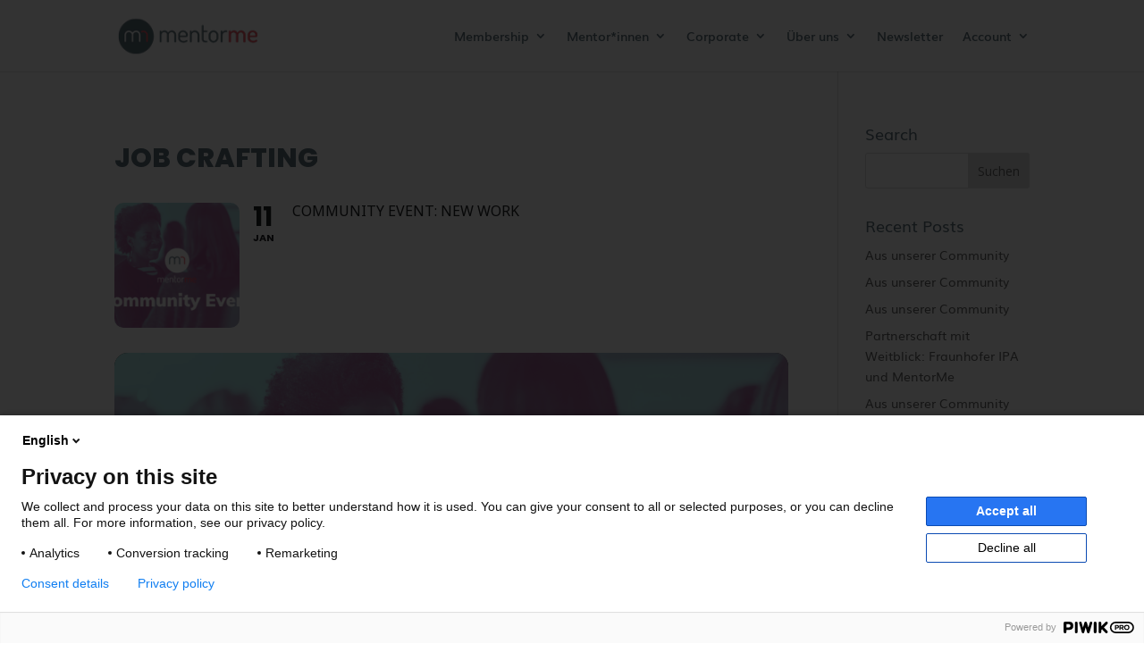

--- FILE ---
content_type: text/html; charset=UTF-8
request_url: https://mentorme-ngo.org/events/job-crafting/
body_size: 46813
content:
<!DOCTYPE html><html lang="de-DE"><head><meta charset="UTF-8" /><meta http-equiv="X-UA-Compatible" content="IE=edge"><link rel="pingback" href="https://mentorme-ngo.org/xmlrpc.php" /> <script defer src="[data-uri]"></script> <meta name="viewport" content="width=device-width, initial-scale=1" /> <script defer id="diviarea-loader" src="[data-uri]"></script><meta name='robots' content='index, follow, max-image-preview:large, max-snippet:-1, max-video-preview:-1' />  <script defer id="google_gtagjs-js-consent-mode-data-layer" src="[data-uri]"></script> <link media="all" href="https://mentorme-ngo.org/wp-content/cache/autoptimize/css/autoptimize_8375c180d930e4ab0e84ebba0797a816.css" rel="stylesheet"><link media="only screen and (max-width: 768px)" href="https://mentorme-ngo.org/wp-content/cache/autoptimize/css/autoptimize_6fe211f8bb15af76999ce9135805d7af.css" rel="stylesheet"><title>Job Crafting &#8226; MentorMe</title><meta name="description" content="Mach den Job so, dass er zu Dir passt – statt andersherum. Uns gehen die Arbeits-, Fach- und Führungskräfte aus. Arbeit wird als immer stressiger erlebt. Junge Menschen fordern mehr und anderes als nur Geld und Internet von ihrem Job. Gleichzeitig hat die Pandemie gezeigt: Wie wir arbeiten, wie wir kommunizieren – das kann man auch ändern, anpassen, reframen." /><link rel="canonical" href="https://mentorme-ngo.org/events/job-crafting/" /><meta property="og:locale" content="de_DE" /><meta property="og:type" content="article" /><meta property="og:title" content="Job Crafting &#8226; MentorMe" /><meta property="og:description" content="Mach den Job so, dass er zu Dir passt – statt andersherum. Uns gehen die Arbeits-, Fach- und Führungskräfte aus. Arbeit wird als immer stressiger erlebt. Junge Menschen fordern mehr und anderes als nur Geld und Internet von ihrem Job. Gleichzeitig hat die Pandemie gezeigt: Wie wir arbeiten, wie wir kommunizieren – das kann man auch ändern, anpassen, reframen." /><meta property="og:url" content="https://mentorme-ngo.org/events/job-crafting/" /><meta property="og:site_name" content="MentorMe" /><meta property="article:publisher" content="https://www.facebook.com/MentorMeBerlin/" /><meta property="og:image" content="https://mentorme-ngo.org/wp-content/uploads/2021/01/Event-Header-Website-1.png" /><meta property="og:image:width" content="1920" /><meta property="og:image:height" content="1080" /><meta property="og:image:type" content="image/png" /><meta name="twitter:card" content="summary_large_image" /><meta name="twitter:site" content="@mentorme_berlin" /><meta name="twitter:label1" content="Geschätzte Lesezeit" /><meta name="twitter:data1" content="2 Minuten" /> <script type="application/ld+json" class="yoast-schema-graph">{"@context":"https://schema.org","@graph":[{"@type":"WebPage","@id":"https://mentorme-ngo.org/events/job-crafting/","url":"https://mentorme-ngo.org/events/job-crafting/","name":"Job Crafting &#8226; MentorMe","isPartOf":{"@id":"https://mentorme-ngo.org/#website"},"primaryImageOfPage":{"@id":"https://mentorme-ngo.org/events/job-crafting/#primaryimage"},"image":{"@id":"https://mentorme-ngo.org/events/job-crafting/#primaryimage"},"thumbnailUrl":"https://mentorme-ngo.org/wp-content/uploads/2021/01/Event-Header-Website-1.png","datePublished":"2023-11-21T11:57:08+00:00","description":"Mach den Job so, dass er zu Dir passt – statt andersherum. Uns gehen die Arbeits-, Fach- und Führungskräfte aus. Arbeit wird als immer stressiger erlebt. Junge Menschen fordern mehr und anderes als nur Geld und Internet von ihrem Job. Gleichzeitig hat die Pandemie gezeigt: Wie wir arbeiten, wie wir kommunizieren – das kann man auch ändern, anpassen, reframen.","breadcrumb":{"@id":"https://mentorme-ngo.org/events/job-crafting/#breadcrumb"},"inLanguage":"de","potentialAction":[{"@type":"ReadAction","target":["https://mentorme-ngo.org/events/job-crafting/"]}]},{"@type":"ImageObject","inLanguage":"de","@id":"https://mentorme-ngo.org/events/job-crafting/#primaryimage","url":"https://mentorme-ngo.org/wp-content/uploads/2021/01/Event-Header-Website-1.png","contentUrl":"https://mentorme-ngo.org/wp-content/uploads/2021/01/Event-Header-Website-1.png","width":1920,"height":1080},{"@type":"BreadcrumbList","@id":"https://mentorme-ngo.org/events/job-crafting/#breadcrumb","itemListElement":[{"@type":"ListItem","position":1,"name":"Startseite","item":"https://mentorme-ngo.org/"},{"@type":"ListItem","position":2,"name":"Events","item":"https://mentorme-ngo.org/events/"},{"@type":"ListItem","position":3,"name":"Job Crafting"}]},{"@type":"WebSite","@id":"https://mentorme-ngo.org/#website","url":"https://mentorme-ngo.org/","name":"MentorMe","description":"Erfolgreich im Job einsteigen und aufsteigen","publisher":{"@id":"https://mentorme-ngo.org/#organization"},"potentialAction":[{"@type":"SearchAction","target":{"@type":"EntryPoint","urlTemplate":"https://mentorme-ngo.org/?s={search_term_string}"},"query-input":{"@type":"PropertyValueSpecification","valueRequired":true,"valueName":"search_term_string"}}],"inLanguage":"de"},{"@type":"Organization","@id":"https://mentorme-ngo.org/#organization","name":"MentorMe gGmbH","url":"https://mentorme-ngo.org/","logo":{"@type":"ImageObject","inLanguage":"de","@id":"https://mentorme-ngo.org/#/schema/logo/image/","url":"http://mentorme-ngo.org/wp-content/uploads/2017/06/mentorme_logo_rgb-Kopie.jpg","contentUrl":"http://mentorme-ngo.org/wp-content/uploads/2017/06/mentorme_logo_rgb-Kopie.jpg","width":314,"height":314,"caption":"MentorMe gGmbH"},"image":{"@id":"https://mentorme-ngo.org/#/schema/logo/image/"},"sameAs":["https://www.facebook.com/MentorMeBerlin/","https://x.com/mentorme_berlin","https://www.instagram.com/mentorme_berlin/","https://www.linkedin.com/company/mentorme","https://www.youtube.com/channel/UCft0B9QbfWQguBP0QFrFJ_g"]}]}</script> <title>Job Crafting &#8226; MentorMe</title><link rel='dns-prefetch' href='//meet.jit.si' /><link rel='dns-prefetch' href='//www.googletagmanager.com' /><link rel='dns-prefetch' href='//fonts.googleapis.com' /><link rel="alternate" type="application/rss+xml" title="MentorMe &raquo; Feed" href="https://mentorme-ngo.org/feed/" /><meta content="Divi Child v.1.0.0" name="generator"/><style id='wp-block-library-theme-inline-css' type='text/css'>.wp-block-audio :where(figcaption){color:#555;font-size:13px;text-align:center}.is-dark-theme .wp-block-audio :where(figcaption){color:#ffffffa6}.wp-block-audio{margin:0 0 1em}.wp-block-code{border:1px solid #ccc;border-radius:4px;font-family:Menlo,Consolas,monaco,monospace;padding:.8em 1em}.wp-block-embed :where(figcaption){color:#555;font-size:13px;text-align:center}.is-dark-theme .wp-block-embed :where(figcaption){color:#ffffffa6}.wp-block-embed{margin:0 0 1em}.blocks-gallery-caption{color:#555;font-size:13px;text-align:center}.is-dark-theme .blocks-gallery-caption{color:#ffffffa6}:root :where(.wp-block-image figcaption){color:#555;font-size:13px;text-align:center}.is-dark-theme :root :where(.wp-block-image figcaption){color:#ffffffa6}.wp-block-image{margin:0 0 1em}.wp-block-pullquote{border-bottom:4px solid;border-top:4px solid;color:currentColor;margin-bottom:1.75em}.wp-block-pullquote cite,.wp-block-pullquote footer,.wp-block-pullquote__citation{color:currentColor;font-size:.8125em;font-style:normal;text-transform:uppercase}.wp-block-quote{border-left:.25em solid;margin:0 0 1.75em;padding-left:1em}.wp-block-quote cite,.wp-block-quote footer{color:currentColor;font-size:.8125em;font-style:normal;position:relative}.wp-block-quote:where(.has-text-align-right){border-left:none;border-right:.25em solid;padding-left:0;padding-right:1em}.wp-block-quote:where(.has-text-align-center){border:none;padding-left:0}.wp-block-quote.is-large,.wp-block-quote.is-style-large,.wp-block-quote:where(.is-style-plain){border:none}.wp-block-search .wp-block-search__label{font-weight:700}.wp-block-search__button{border:1px solid #ccc;padding:.375em .625em}:where(.wp-block-group.has-background){padding:1.25em 2.375em}.wp-block-separator.has-css-opacity{opacity:.4}.wp-block-separator{border:none;border-bottom:2px solid;margin-left:auto;margin-right:auto}.wp-block-separator.has-alpha-channel-opacity{opacity:1}.wp-block-separator:not(.is-style-wide):not(.is-style-dots){width:100px}.wp-block-separator.has-background:not(.is-style-dots){border-bottom:none;height:1px}.wp-block-separator.has-background:not(.is-style-wide):not(.is-style-dots){height:2px}.wp-block-table{margin:0 0 1em}.wp-block-table td,.wp-block-table th{word-break:normal}.wp-block-table :where(figcaption){color:#555;font-size:13px;text-align:center}.is-dark-theme .wp-block-table :where(figcaption){color:#ffffffa6}.wp-block-video :where(figcaption){color:#555;font-size:13px;text-align:center}.is-dark-theme .wp-block-video :where(figcaption){color:#ffffffa6}.wp-block-video{margin:0 0 1em}:root :where(.wp-block-template-part.has-background){margin-bottom:0;margin-top:0;padding:1.25em 2.375em}</style><style id='global-styles-inline-css' type='text/css'>:root{--wp--preset--aspect-ratio--square: 1;--wp--preset--aspect-ratio--4-3: 4/3;--wp--preset--aspect-ratio--3-4: 3/4;--wp--preset--aspect-ratio--3-2: 3/2;--wp--preset--aspect-ratio--2-3: 2/3;--wp--preset--aspect-ratio--16-9: 16/9;--wp--preset--aspect-ratio--9-16: 9/16;--wp--preset--color--black: #000000;--wp--preset--color--cyan-bluish-gray: #abb8c3;--wp--preset--color--white: #ffffff;--wp--preset--color--pale-pink: #f78da7;--wp--preset--color--vivid-red: #cf2e2e;--wp--preset--color--luminous-vivid-orange: #ff6900;--wp--preset--color--luminous-vivid-amber: #fcb900;--wp--preset--color--light-green-cyan: #7bdcb5;--wp--preset--color--vivid-green-cyan: #00d084;--wp--preset--color--pale-cyan-blue: #8ed1fc;--wp--preset--color--vivid-cyan-blue: #0693e3;--wp--preset--color--vivid-purple: #9b51e0;--wp--preset--gradient--vivid-cyan-blue-to-vivid-purple: linear-gradient(135deg,rgba(6,147,227,1) 0%,rgb(155,81,224) 100%);--wp--preset--gradient--light-green-cyan-to-vivid-green-cyan: linear-gradient(135deg,rgb(122,220,180) 0%,rgb(0,208,130) 100%);--wp--preset--gradient--luminous-vivid-amber-to-luminous-vivid-orange: linear-gradient(135deg,rgba(252,185,0,1) 0%,rgba(255,105,0,1) 100%);--wp--preset--gradient--luminous-vivid-orange-to-vivid-red: linear-gradient(135deg,rgba(255,105,0,1) 0%,rgb(207,46,46) 100%);--wp--preset--gradient--very-light-gray-to-cyan-bluish-gray: linear-gradient(135deg,rgb(238,238,238) 0%,rgb(169,184,195) 100%);--wp--preset--gradient--cool-to-warm-spectrum: linear-gradient(135deg,rgb(74,234,220) 0%,rgb(151,120,209) 20%,rgb(207,42,186) 40%,rgb(238,44,130) 60%,rgb(251,105,98) 80%,rgb(254,248,76) 100%);--wp--preset--gradient--blush-light-purple: linear-gradient(135deg,rgb(255,206,236) 0%,rgb(152,150,240) 100%);--wp--preset--gradient--blush-bordeaux: linear-gradient(135deg,rgb(254,205,165) 0%,rgb(254,45,45) 50%,rgb(107,0,62) 100%);--wp--preset--gradient--luminous-dusk: linear-gradient(135deg,rgb(255,203,112) 0%,rgb(199,81,192) 50%,rgb(65,88,208) 100%);--wp--preset--gradient--pale-ocean: linear-gradient(135deg,rgb(255,245,203) 0%,rgb(182,227,212) 50%,rgb(51,167,181) 100%);--wp--preset--gradient--electric-grass: linear-gradient(135deg,rgb(202,248,128) 0%,rgb(113,206,126) 100%);--wp--preset--gradient--midnight: linear-gradient(135deg,rgb(2,3,129) 0%,rgb(40,116,252) 100%);--wp--preset--font-size--small: 13px;--wp--preset--font-size--medium: 20px;--wp--preset--font-size--large: 36px;--wp--preset--font-size--x-large: 42px;--wp--preset--spacing--20: 0.44rem;--wp--preset--spacing--30: 0.67rem;--wp--preset--spacing--40: 1rem;--wp--preset--spacing--50: 1.5rem;--wp--preset--spacing--60: 2.25rem;--wp--preset--spacing--70: 3.38rem;--wp--preset--spacing--80: 5.06rem;--wp--preset--shadow--natural: 6px 6px 9px rgba(0, 0, 0, 0.2);--wp--preset--shadow--deep: 12px 12px 50px rgba(0, 0, 0, 0.4);--wp--preset--shadow--sharp: 6px 6px 0px rgba(0, 0, 0, 0.2);--wp--preset--shadow--outlined: 6px 6px 0px -3px rgba(255, 255, 255, 1), 6px 6px rgba(0, 0, 0, 1);--wp--preset--shadow--crisp: 6px 6px 0px rgba(0, 0, 0, 1);}:root { --wp--style--global--content-size: 823px;--wp--style--global--wide-size: 1080px; }:where(body) { margin: 0; }.wp-site-blocks > .alignleft { float: left; margin-right: 2em; }.wp-site-blocks > .alignright { float: right; margin-left: 2em; }.wp-site-blocks > .aligncenter { justify-content: center; margin-left: auto; margin-right: auto; }:where(.is-layout-flex){gap: 0.5em;}:where(.is-layout-grid){gap: 0.5em;}.is-layout-flow > .alignleft{float: left;margin-inline-start: 0;margin-inline-end: 2em;}.is-layout-flow > .alignright{float: right;margin-inline-start: 2em;margin-inline-end: 0;}.is-layout-flow > .aligncenter{margin-left: auto !important;margin-right: auto !important;}.is-layout-constrained > .alignleft{float: left;margin-inline-start: 0;margin-inline-end: 2em;}.is-layout-constrained > .alignright{float: right;margin-inline-start: 2em;margin-inline-end: 0;}.is-layout-constrained > .aligncenter{margin-left: auto !important;margin-right: auto !important;}.is-layout-constrained > :where(:not(.alignleft):not(.alignright):not(.alignfull)){max-width: var(--wp--style--global--content-size);margin-left: auto !important;margin-right: auto !important;}.is-layout-constrained > .alignwide{max-width: var(--wp--style--global--wide-size);}body .is-layout-flex{display: flex;}.is-layout-flex{flex-wrap: wrap;align-items: center;}.is-layout-flex > :is(*, div){margin: 0;}body .is-layout-grid{display: grid;}.is-layout-grid > :is(*, div){margin: 0;}body{padding-top: 0px;padding-right: 0px;padding-bottom: 0px;padding-left: 0px;}:root :where(.wp-element-button, .wp-block-button__link){background-color: #32373c;border-width: 0;color: #fff;font-family: inherit;font-size: inherit;line-height: inherit;padding: calc(0.667em + 2px) calc(1.333em + 2px);text-decoration: none;}.has-black-color{color: var(--wp--preset--color--black) !important;}.has-cyan-bluish-gray-color{color: var(--wp--preset--color--cyan-bluish-gray) !important;}.has-white-color{color: var(--wp--preset--color--white) !important;}.has-pale-pink-color{color: var(--wp--preset--color--pale-pink) !important;}.has-vivid-red-color{color: var(--wp--preset--color--vivid-red) !important;}.has-luminous-vivid-orange-color{color: var(--wp--preset--color--luminous-vivid-orange) !important;}.has-luminous-vivid-amber-color{color: var(--wp--preset--color--luminous-vivid-amber) !important;}.has-light-green-cyan-color{color: var(--wp--preset--color--light-green-cyan) !important;}.has-vivid-green-cyan-color{color: var(--wp--preset--color--vivid-green-cyan) !important;}.has-pale-cyan-blue-color{color: var(--wp--preset--color--pale-cyan-blue) !important;}.has-vivid-cyan-blue-color{color: var(--wp--preset--color--vivid-cyan-blue) !important;}.has-vivid-purple-color{color: var(--wp--preset--color--vivid-purple) !important;}.has-black-background-color{background-color: var(--wp--preset--color--black) !important;}.has-cyan-bluish-gray-background-color{background-color: var(--wp--preset--color--cyan-bluish-gray) !important;}.has-white-background-color{background-color: var(--wp--preset--color--white) !important;}.has-pale-pink-background-color{background-color: var(--wp--preset--color--pale-pink) !important;}.has-vivid-red-background-color{background-color: var(--wp--preset--color--vivid-red) !important;}.has-luminous-vivid-orange-background-color{background-color: var(--wp--preset--color--luminous-vivid-orange) !important;}.has-luminous-vivid-amber-background-color{background-color: var(--wp--preset--color--luminous-vivid-amber) !important;}.has-light-green-cyan-background-color{background-color: var(--wp--preset--color--light-green-cyan) !important;}.has-vivid-green-cyan-background-color{background-color: var(--wp--preset--color--vivid-green-cyan) !important;}.has-pale-cyan-blue-background-color{background-color: var(--wp--preset--color--pale-cyan-blue) !important;}.has-vivid-cyan-blue-background-color{background-color: var(--wp--preset--color--vivid-cyan-blue) !important;}.has-vivid-purple-background-color{background-color: var(--wp--preset--color--vivid-purple) !important;}.has-black-border-color{border-color: var(--wp--preset--color--black) !important;}.has-cyan-bluish-gray-border-color{border-color: var(--wp--preset--color--cyan-bluish-gray) !important;}.has-white-border-color{border-color: var(--wp--preset--color--white) !important;}.has-pale-pink-border-color{border-color: var(--wp--preset--color--pale-pink) !important;}.has-vivid-red-border-color{border-color: var(--wp--preset--color--vivid-red) !important;}.has-luminous-vivid-orange-border-color{border-color: var(--wp--preset--color--luminous-vivid-orange) !important;}.has-luminous-vivid-amber-border-color{border-color: var(--wp--preset--color--luminous-vivid-amber) !important;}.has-light-green-cyan-border-color{border-color: var(--wp--preset--color--light-green-cyan) !important;}.has-vivid-green-cyan-border-color{border-color: var(--wp--preset--color--vivid-green-cyan) !important;}.has-pale-cyan-blue-border-color{border-color: var(--wp--preset--color--pale-cyan-blue) !important;}.has-vivid-cyan-blue-border-color{border-color: var(--wp--preset--color--vivid-cyan-blue) !important;}.has-vivid-purple-border-color{border-color: var(--wp--preset--color--vivid-purple) !important;}.has-vivid-cyan-blue-to-vivid-purple-gradient-background{background: var(--wp--preset--gradient--vivid-cyan-blue-to-vivid-purple) !important;}.has-light-green-cyan-to-vivid-green-cyan-gradient-background{background: var(--wp--preset--gradient--light-green-cyan-to-vivid-green-cyan) !important;}.has-luminous-vivid-amber-to-luminous-vivid-orange-gradient-background{background: var(--wp--preset--gradient--luminous-vivid-amber-to-luminous-vivid-orange) !important;}.has-luminous-vivid-orange-to-vivid-red-gradient-background{background: var(--wp--preset--gradient--luminous-vivid-orange-to-vivid-red) !important;}.has-very-light-gray-to-cyan-bluish-gray-gradient-background{background: var(--wp--preset--gradient--very-light-gray-to-cyan-bluish-gray) !important;}.has-cool-to-warm-spectrum-gradient-background{background: var(--wp--preset--gradient--cool-to-warm-spectrum) !important;}.has-blush-light-purple-gradient-background{background: var(--wp--preset--gradient--blush-light-purple) !important;}.has-blush-bordeaux-gradient-background{background: var(--wp--preset--gradient--blush-bordeaux) !important;}.has-luminous-dusk-gradient-background{background: var(--wp--preset--gradient--luminous-dusk) !important;}.has-pale-ocean-gradient-background{background: var(--wp--preset--gradient--pale-ocean) !important;}.has-electric-grass-gradient-background{background: var(--wp--preset--gradient--electric-grass) !important;}.has-midnight-gradient-background{background: var(--wp--preset--gradient--midnight) !important;}.has-small-font-size{font-size: var(--wp--preset--font-size--small) !important;}.has-medium-font-size{font-size: var(--wp--preset--font-size--medium) !important;}.has-large-font-size{font-size: var(--wp--preset--font-size--large) !important;}.has-x-large-font-size{font-size: var(--wp--preset--font-size--x-large) !important;}
:where(.wp-block-post-template.is-layout-flex){gap: 1.25em;}:where(.wp-block-post-template.is-layout-grid){gap: 1.25em;}
:where(.wp-block-columns.is-layout-flex){gap: 2em;}:where(.wp-block-columns.is-layout-grid){gap: 2em;}
:root :where(.wp-block-pullquote){font-size: 1.5em;line-height: 1.6;}</style><style id='wp-block-template-skip-link-inline-css' type='text/css'>.skip-link.screen-reader-text {
			border: 0;
			clip-path: inset(50%);
			height: 1px;
			margin: -1px;
			overflow: hidden;
			padding: 0;
			position: absolute !important;
			width: 1px;
			word-wrap: normal !important;
		}

		.skip-link.screen-reader-text:focus {
			background-color: #eee;
			clip-path: none;
			color: #444;
			display: block;
			font-size: 1em;
			height: auto;
			left: 5px;
			line-height: normal;
			padding: 15px 23px 14px;
			text-decoration: none;
			top: 5px;
			width: auto;
			z-index: 100000;
		}</style><style id='woocommerce-inline-inline-css' type='text/css'>.woocommerce form .form-row .required { visibility: visible; }</style><style id='wpml-legacy-horizontal-list-0-inline-css' type='text/css'>.wpml-ls-statics-footer a, .wpml-ls-statics-footer .wpml-ls-sub-menu a, .wpml-ls-statics-footer .wpml-ls-sub-menu a:link, .wpml-ls-statics-footer li:not(.wpml-ls-current-language) .wpml-ls-link, .wpml-ls-statics-footer li:not(.wpml-ls-current-language) .wpml-ls-link:link {color:#444444;background-color:#ffffff;}.wpml-ls-statics-footer .wpml-ls-sub-menu a:hover,.wpml-ls-statics-footer .wpml-ls-sub-menu a:focus, .wpml-ls-statics-footer .wpml-ls-sub-menu a:link:hover, .wpml-ls-statics-footer .wpml-ls-sub-menu a:link:focus {color:#000000;background-color:#eeeeee;}.wpml-ls-statics-footer .wpml-ls-current-language > a {color:#444444;background-color:#ffffff;}.wpml-ls-statics-footer .wpml-ls-current-language:hover>a, .wpml-ls-statics-footer .wpml-ls-current-language>a:focus {color:#000000;background-color:#eeeeee;}</style><style id='css-divi-area-inline-css' type='text/css'>.et_pb_section.popup{display:none}</style><link rel='stylesheet' id='et-divi-open-sans-css' href='https://fonts.googleapis.com/css?family=Open+Sans:300italic,400italic,600italic,700italic,800italic,400,300,600,700,800&#038;subset=cyrillic,cyrillic-ext,greek,greek-ext,hebrew,latin,latin-ext,vietnamese&#038;display=swap' type='text/css' media='all' /><link rel='stylesheet' id='evcal_google_fonts-css' href='https://fonts.googleapis.com/css?family=Noto+Sans%3A400%2C400italic%2C700%7CPoppins%3A700%2C800%2C900&#038;subset=latin%2Clatin-ext&#038;ver=4.9.12' type='text/css' media='all' /><style id='woocommerce-gzd-layout-inline-css' type='text/css'>.woocommerce-checkout .shop_table { background-color: #eeeeee; } .product p.deposit-packaging-type { font-size: 1.25em !important; } p.woocommerce-shipping-destination { display: none; }
                .wc-gzd-nutri-score-value-a {
                    background: url(https://mentorme-ngo.org/wp-content/plugins/woocommerce-germanized/assets/images/nutri-score-a.svg) no-repeat;
                }
                .wc-gzd-nutri-score-value-b {
                    background: url(https://mentorme-ngo.org/wp-content/plugins/woocommerce-germanized/assets/images/nutri-score-b.svg) no-repeat;
                }
                .wc-gzd-nutri-score-value-c {
                    background: url(https://mentorme-ngo.org/wp-content/plugins/woocommerce-germanized/assets/images/nutri-score-c.svg) no-repeat;
                }
                .wc-gzd-nutri-score-value-d {
                    background: url(https://mentorme-ngo.org/wp-content/plugins/woocommerce-germanized/assets/images/nutri-score-d.svg) no-repeat;
                }
                .wc-gzd-nutri-score-value-e {
                    background: url(https://mentorme-ngo.org/wp-content/plugins/woocommerce-germanized/assets/images/nutri-score-e.svg) no-repeat;
                }</style> <script defer id="wpml-cookie-js-extra" src="[data-uri]"></script> <script type="text/javascript" src="https://mentorme-ngo.org/wp-content/cache/autoptimize/js/autoptimize_single_f3606e4db5e156a1b086bcfeb3b2d9b4.js?ver=481990" id="wpml-cookie-js" defer="defer" data-wp-strategy="defer"></script> <script type="text/javascript" src="https://mentorme-ngo.org/wp-includes/js/jquery/jquery.min.js?ver=3.7.1" id="jquery-core-js"></script> <script defer type="text/javascript" src="https://mentorme-ngo.org/wp-includes/js/jquery/jquery-migrate.min.js?ver=3.4.1" id="jquery-migrate-js"></script> <script defer type="text/javascript" src="https://mentorme-ngo.org/wp-content/plugins/woocommerce/assets/js/jquery-blockui/jquery.blockUI.min.js?ver=2.7.0-wc.10.1.2" id="jquery-blockui-js" data-wp-strategy="defer"></script> <script defer id="wc-add-to-cart-js-extra" src="[data-uri]"></script> <script type="text/javascript" src="https://mentorme-ngo.org/wp-content/plugins/woocommerce/assets/js/frontend/add-to-cart.min.js?ver=10.1.2" id="wc-add-to-cart-js" defer="defer" data-wp-strategy="defer"></script> <script defer type="text/javascript" src="https://mentorme-ngo.org/wp-content/plugins/woocommerce/assets/js/js-cookie/js.cookie.min.js?ver=2.1.4-wc.10.1.2" id="js-cookie-js" data-wp-strategy="defer"></script> <script defer type="text/javascript" src="https://mentorme-ngo.org/wp-content/plugins/popups-for-divi/scripts/ie-compat.min.js?ver=3.2.0" id="dap-ie-js"></script> <script defer id="evo-inlinescripts-header-js-after" src="[data-uri]"></script> 
 <script defer type="text/javascript" src="https://www.googletagmanager.com/gtag/js?id=AW-872878125" id="google_gtagjs-js"></script> <script defer id="google_gtagjs-js-after" src="[data-uri]"></script> <link rel="https://api.w.org/" href="https://mentorme-ngo.org/wp-json/" /><link rel="alternate" title="JSON" type="application/json" href="https://mentorme-ngo.org/wp-json/wp/v2/ajde_events/42748" /><link rel="EditURI" type="application/rsd+xml" title="RSD" href="https://mentorme-ngo.org/xmlrpc.php?rsd" /><meta name="generator" content="WordPress 6.8.3" /><meta name="generator" content="WooCommerce 10.1.2" /><link rel='shortlink' href='https://mentorme-ngo.org/?p=42748' /><link rel="alternate" title="oEmbed (JSON)" type="application/json+oembed" href="https://mentorme-ngo.org/wp-json/oembed/1.0/embed?url=https%3A%2F%2Fmentorme-ngo.org%2Fevents%2Fjob-crafting%2F" /><link rel="alternate" title="oEmbed (XML)" type="text/xml+oembed" href="https://mentorme-ngo.org/wp-json/oembed/1.0/embed?url=https%3A%2F%2Fmentorme-ngo.org%2Fevents%2Fjob-crafting%2F&#038;format=xml" /><meta name="generator" content="WPML ver:4.8.1 stt:1,3;" /><meta name="generator" content="Site Kit by Google 1.161.0" /><meta name="viewport" content="width=device-width, initial-scale=1.0, maximum-scale=1.0, user-scalable=0" /> <noscript><style>.woocommerce-product-gallery{ opacity: 1 !important; }</style></noscript><meta name="robots" content="all"/><meta property="description" content="Mach den Job so, dass er zu Dir passt – statt andersherum. Uns gehen die Arbeits-, Fach- und Führungskräfte" /><meta property="og:type" content="event" /><meta property="og:title" content="Job Crafting" /><meta property="og:url" content="https://mentorme-ngo.org/events/job-crafting/" /><meta property="og:description" content="Mach den Job so, dass er zu Dir passt – statt andersherum. Uns gehen die Arbeits-, Fach- und Führungskräfte" /><meta property="og:image" content="https://mentorme-ngo.org/wp-content/uploads/2021/01/Event-Header-Website-1.png" /><meta property="og:image:width" content="1920" /><meta property="og:image:height" content="1080" /><meta name="twitter:card" content="summary_large_image"><meta name="twitter:title" content="Job Crafting"><meta name="twitter:description" content="Mach den Job so, dass er zu Dir passt – statt andersherum. Uns gehen die Arbeits-, Fach- und Führungskräfte"><meta name="twitter:image" content="https://mentorme-ngo.org/wp-content/uploads/2021/01/Event-Header-Website-1.png"><link rel="icon" href="https://mentorme-ngo.org/wp-content/uploads/2017/06/mentorme_logo_rgb-Kopie-100x100.jpg" sizes="32x32" /><link rel="icon" href="https://mentorme-ngo.org/wp-content/uploads/2017/06/mentorme_logo_rgb-Kopie-300x300.jpg" sizes="192x192" /><link rel="apple-touch-icon" href="https://mentorme-ngo.org/wp-content/uploads/2017/06/mentorme_logo_rgb-Kopie-300x300.jpg" /><meta name="msapplication-TileImage" content="https://mentorme-ngo.org/wp-content/uploads/2017/06/mentorme_logo_rgb-Kopie-300x300.jpg" /><style id="et-divi-customizer-global-cached-inline-styles">body,.et_pb_column_1_2 .et_quote_content blockquote cite,.et_pb_column_1_2 .et_link_content a.et_link_main_url,.et_pb_column_1_3 .et_quote_content blockquote cite,.et_pb_column_3_8 .et_quote_content blockquote cite,.et_pb_column_1_4 .et_quote_content blockquote cite,.et_pb_blog_grid .et_quote_content blockquote cite,.et_pb_column_1_3 .et_link_content a.et_link_main_url,.et_pb_column_3_8 .et_link_content a.et_link_main_url,.et_pb_column_1_4 .et_link_content a.et_link_main_url,.et_pb_blog_grid .et_link_content a.et_link_main_url,body .et_pb_bg_layout_light .et_pb_post p,body .et_pb_bg_layout_dark .et_pb_post p{font-size:14px}.et_pb_slide_content,.et_pb_best_value{font-size:15px}body{color:#5f737e}h1,h2,h3,h4,h5,h6{color:#5f737e}a{color:#e95160}.nav li ul{border-color:#e95160}.et_secondary_nav_enabled #page-container #top-header{background-color:#e95160!important}#et-secondary-nav li ul{background-color:#e95160}.et_header_style_centered .mobile_nav .select_page,.et_header_style_split .mobile_nav .select_page,.et_nav_text_color_light #top-menu>li>a,.et_nav_text_color_dark #top-menu>li>a,#top-menu a,.et_mobile_menu li a,.et_nav_text_color_light .et_mobile_menu li a,.et_nav_text_color_dark .et_mobile_menu li a,#et_search_icon:before,.et_search_form_container input,span.et_close_search_field:after,#et-top-navigation .et-cart-info{color:#5f737e}.et_search_form_container input::-moz-placeholder{color:#5f737e}.et_search_form_container input::-webkit-input-placeholder{color:#5f737e}.et_search_form_container input:-ms-input-placeholder{color:#5f737e}#top-menu li.current-menu-ancestor>a,#top-menu li.current-menu-item>a,#top-menu li.current_page_item>a{color:#e95160}#main-footer{background-color:#5f737d}.bottom-nav,.bottom-nav a,.bottom-nav li.current-menu-item a{color:#ffffff}#et-footer-nav .bottom-nav li.current-menu-item a{color:#e8e8e8}#footer-bottom{background-color:rgba(196,21,21,0)}#footer-bottom .et-social-icon a{color:#ffffff}.woocommerce a.button.alt,.woocommerce-page a.button.alt,.woocommerce button.button.alt,.woocommerce button.button.alt.disabled,.woocommerce-page button.button.alt,.woocommerce-page button.button.alt.disabled,.woocommerce input.button.alt,.woocommerce-page input.button.alt,.woocommerce #respond input#submit.alt,.woocommerce-page #respond input#submit.alt,.woocommerce #content input.button.alt,.woocommerce-page #content input.button.alt,.woocommerce a.button,.woocommerce-page a.button,.woocommerce button.button,.woocommerce-page button.button,.woocommerce input.button,.woocommerce-page input.button,.woocommerce #respond input#submit,.woocommerce-page #respond input#submit,.woocommerce #content input.button,.woocommerce-page #content input.button,.woocommerce-message a.button.wc-forward,body .et_pb_button{font-size:18px;background-color:#e95160;border-width:1px!important}.woocommerce.et_pb_button_helper_class a.button.alt,.woocommerce-page.et_pb_button_helper_class a.button.alt,.woocommerce.et_pb_button_helper_class button.button.alt,.woocommerce.et_pb_button_helper_class button.button.alt.disabled,.woocommerce-page.et_pb_button_helper_class button.button.alt,.woocommerce-page.et_pb_button_helper_class button.button.alt.disabled,.woocommerce.et_pb_button_helper_class input.button.alt,.woocommerce-page.et_pb_button_helper_class input.button.alt,.woocommerce.et_pb_button_helper_class #respond input#submit.alt,.woocommerce-page.et_pb_button_helper_class #respond input#submit.alt,.woocommerce.et_pb_button_helper_class #content input.button.alt,.woocommerce-page.et_pb_button_helper_class #content input.button.alt,.woocommerce.et_pb_button_helper_class a.button,.woocommerce-page.et_pb_button_helper_class a.button,.woocommerce.et_pb_button_helper_class button.button,.woocommerce-page.et_pb_button_helper_class button.button,.woocommerce.et_pb_button_helper_class input.button,.woocommerce-page.et_pb_button_helper_class input.button,.woocommerce.et_pb_button_helper_class #respond input#submit,.woocommerce-page.et_pb_button_helper_class #respond input#submit,.woocommerce.et_pb_button_helper_class #content input.button,.woocommerce-page.et_pb_button_helper_class #content input.button,body.et_pb_button_helper_class .et_pb_button,body.et_pb_button_helper_class .et_pb_module.et_pb_button{}.woocommerce a.button.alt:after,.woocommerce-page a.button.alt:after,.woocommerce button.button.alt:after,.woocommerce-page button.button.alt:after,.woocommerce input.button.alt:after,.woocommerce-page input.button.alt:after,.woocommerce #respond input#submit.alt:after,.woocommerce-page #respond input#submit.alt:after,.woocommerce #content input.button.alt:after,.woocommerce-page #content input.button.alt:after,.woocommerce a.button:after,.woocommerce-page a.button:after,.woocommerce button.button:after,.woocommerce-page button.button:after,.woocommerce input.button:after,.woocommerce-page input.button:after,.woocommerce #respond input#submit:after,.woocommerce-page #respond input#submit:after,.woocommerce #content input.button:after,.woocommerce-page #content input.button:after,body .et_pb_button:after{font-size:28.8px}body .et_pb_bg_layout_light.et_pb_button:hover,body .et_pb_bg_layout_light .et_pb_button:hover,body .et_pb_button:hover{background-color:#e8293c}.woocommerce a.button.alt:hover,.woocommerce-page a.button.alt:hover,.woocommerce button.button.alt:hover,.woocommerce button.button.alt.disabled:hover,.woocommerce-page button.button.alt:hover,.woocommerce-page button.button.alt.disabled:hover,.woocommerce input.button.alt:hover,.woocommerce-page input.button.alt:hover,.woocommerce #respond input#submit.alt:hover,.woocommerce-page #respond input#submit.alt:hover,.woocommerce #content input.button.alt:hover,.woocommerce-page #content input.button.alt:hover,.woocommerce a.button:hover,.woocommerce-page a.button:hover,.woocommerce button.button:hover,.woocommerce-page button.button:hover,.woocommerce input.button:hover,.woocommerce-page input.button:hover,.woocommerce #respond input#submit:hover,.woocommerce-page #respond input#submit:hover,.woocommerce #content input.button:hover,.woocommerce-page #content input.button:hover{background-color:#e8293c!important}@media only screen and (min-width:981px){.et_pb_section{padding:1% 0}.et_pb_fullwidth_section{padding:0}.et_fixed_nav #page-container .et-fixed-header#top-header{background-color:#e95160!important}.et_fixed_nav #page-container .et-fixed-header#top-header #et-secondary-nav li ul{background-color:#e95160}.et-fixed-header #top-menu a,.et-fixed-header #et_search_icon:before,.et-fixed-header #et_top_search .et-search-form input,.et-fixed-header .et_search_form_container input,.et-fixed-header .et_close_search_field:after,.et-fixed-header #et-top-navigation .et-cart-info{color:#5f737e!important}.et-fixed-header .et_search_form_container input::-moz-placeholder{color:#5f737e!important}.et-fixed-header .et_search_form_container input::-webkit-input-placeholder{color:#5f737e!important}.et-fixed-header .et_search_form_container input:-ms-input-placeholder{color:#5f737e!important}.et-fixed-header #top-menu li.current-menu-ancestor>a,.et-fixed-header #top-menu li.current-menu-item>a,.et-fixed-header #top-menu li.current_page_item>a{color:#e95160!important}}@media only screen and (min-width:1350px){.et_pb_row{padding:27px 0}.et_pb_section{padding:13px 0}.single.et_pb_pagebuilder_layout.et_full_width_page .et_post_meta_wrapper{padding-top:81px}.et_pb_fullwidth_section{padding:0}}.woocommerce .woocommerce-error,.woocommerce .woocommerce-info,.woocommerce .woocommerce-message{background:#5F737D}.woocommerce div.product p.stock{display:none}.post-meta{display:none}.et-cart-info{display:none!important}@media screen and (max-width:980px){.reverse{display:flex;flex-direction:column-reverse}}.buttons-nebeneinander .et_pb_button_module_wrapper{display:inline-block}.buttons-nebeneinander{text-align:left!important}</style></head><body class="wp-singular ajde_events-template-default single single-ajde_events postid-42748 wp-theme-Divi wp-child-theme-divi-child theme-Divi woocommerce-no-js et_button_no_icon et_pb_button_helper_class et_fixed_nav et_show_nav et_primary_nav_dropdown_animation_fade et_secondary_nav_dropdown_animation_fade et_header_style_left et_pb_footer_columns4 et_cover_background et_pb_gutter osx et_pb_gutters3 et_smooth_scroll et_right_sidebar et_divi_theme et-db">
<script type="text/javascript">
(function(window, document, dataLayerName, id) {
window[dataLayerName]=window[dataLayerName]||[],window[dataLayerName].push({start:(new Date).getTime(),event:"stg.start"});var scripts=document.getElementsByTagName('script')[0],tags=document.createElement('script');
function stgCreateCookie(a,b,c){var d="";if(c){var e=new Date;e.setTime(e.getTime()+24*c*60*60*1e3),d="; expires="+e.toUTCString()}document.cookie=a+"="+b+d+"; path=/"}
var isStgDebug=(window.location.href.match("stg_debug")||document.cookie.match("stg_debug"))&&!window.location.href.match("stg_disable_debug");stgCreateCookie("stg_debug",isStgDebug?1:"",isStgDebug?14:-1);
var qP=[];dataLayerName!=="dataLayer"&&qP.push("data_layer_name="+dataLayerName),isStgDebug&&qP.push("stg_debug");var qPString=qP.length>0?("?"+qP.join("&")):"";
tags.async=!0,tags.src="https://mentorme.containers.piwik.pro/"+id+".js"+qPString,scripts.parentNode.insertBefore(tags,scripts);
!function(a,n,i){a[n]=a[n]||{};for(var c=0;c<i.length;c++)!function(i){a[n][i]=a[n][i]||{},a[n][i].api=a[n][i].api||function(){var a=[].slice.call(arguments,0);"string"==typeof a[0]&&window[dataLayerName].push({event:n+"."+i+":"+a[0],parameters:[].slice.call(arguments,1)})}}(i[c])}(window,"ppms",["tm","cm"]);
})(window, document, 'dataLayer', '574c5469-c14e-4264-b899-1aeabf90c6ee');
</script><div id="page-container"><header id="main-header" data-height-onload="66"><div class="container clearfix et_menu_container"><div class="logo_container"> <span class="logo_helper"></span> <a href="https://mentorme-ngo.org/"> <img src="https://mentorme-ngo.org/wp-content/uploads/2017/10/mentorme-logo-color-200px.png" width="200" height="50" alt="MentorMe" id="logo" data-height-percentage="54" /> </a></div><div id="et-top-navigation" data-height="66" data-fixed-height="40"><nav id="top-menu-nav"><ul id="top-menu" class="nav"><li id="menu-item-104042" class="menu-item menu-item-type-post_type menu-item-object-page menu-item-has-children menu-item-104042"><a href="https://mentorme-ngo.org/mentee_werden/">Membership</a><ul class="sub-menu"><li id="menu-item-104084" class="menu-item menu-item-type-post_type menu-item-object-page menu-item-104084"><a href="https://mentorme-ngo.org/mentee_werden/">MentorMe Membership</a></li><li id="menu-item-117189" class="menu-item menu-item-type-post_type menu-item-object-page menu-item-117189"><a href="https://mentorme-ngo.org/preise/">Preise</a></li><li id="menu-item-104044" class="menu-item menu-item-type-post_type menu-item-object-page menu-item-104044"><a href="https://mentorme-ngo.org/mentorme_events/">Events</a></li><li id="menu-item-104087" class="menu-item menu-item-type-post_type menu-item-object-page menu-item-104087"><a href="https://mentorme-ngo.org/mentorme_trainings/">Trainings</a></li><li id="menu-item-104046" class="menu-item menu-item-type-post_type menu-item-object-page menu-item-104046"><a href="https://mentorme-ngo.org/community-gruppen-2/">Community-Gruppen</a></li><li id="menu-item-121861" class="menu-item menu-item-type-post_type menu-item-object-page menu-item-121861"><a href="https://mentorme-ngo.org/coaching-circle/">Coaching Circle</a></li><li id="menu-item-104045" class="menu-item menu-item-type-post_type menu-item-object-page menu-item-104045"><a href="https://mentorme-ngo.org/unserementees/">Erfahrungsberichte</a></li><li id="menu-item-104085" class="menu-item menu-item-type-post_type menu-item-object-page menu-item-104085"><a href="https://mentorme-ngo.org/faq-mentee/">Fragen und Antworten</a></li></ul></li><li id="menu-item-104043" class="menu-item menu-item-type-post_type menu-item-object-page menu-item-has-children menu-item-104043"><a href="https://mentorme-ngo.org/mentor_in_werden/">Mentor*innen</a><ul class="sub-menu"><li id="menu-item-104088" class="menu-item menu-item-type-post_type menu-item-object-page menu-item-104088"><a href="https://mentorme-ngo.org/mentor_in_werden/">Mentor*in werden</a></li><li id="menu-item-104089" class="menu-item menu-item-type-post_type menu-item-object-page menu-item-104089"><a href="https://mentorme-ngo.org/mentorme_events/">Events</a></li><li id="menu-item-104047" class="menu-item menu-item-type-post_type menu-item-object-page menu-item-104047"><a href="https://mentorme-ngo.org/community-gruppen-2/">Community</a></li><li id="menu-item-104091" class="menu-item menu-item-type-post_type menu-item-object-page menu-item-104091"><a href="https://mentorme-ngo.org/unserementoren/">Erfahrungsberichte</a></li><li id="menu-item-104086" class="menu-item menu-item-type-post_type menu-item-object-page menu-item-104086"><a href="https://mentorme-ngo.org/faq-mentoren/">Fragen und Antworten</a></li></ul></li><li id="menu-item-104141" class="menu-item menu-item-type-custom menu-item-object-custom menu-item-has-children menu-item-104141"><a href="https://mentorme-ngo.org/partnerunternehmen-netzwerk-supporter/">Corporate</a><ul class="sub-menu"><li id="menu-item-104095" class="menu-item menu-item-type-post_type menu-item-object-page menu-item-104095"><a href="https://mentorme-ngo.org/partnerunternehmen-netzwerk-supporter/">Corporate Services</a></li><li id="menu-item-104099" class="menu-item menu-item-type-post_type menu-item-object-page menu-item-104099"><a href="https://mentorme-ngo.org/employeebenefit/">Corporate Mentees</a></li><li id="menu-item-104083" class="menu-item menu-item-type-post_type menu-item-object-page menu-item-104083"><a href="https://mentorme-ngo.org/matchme-software/">MatchMe Software</a></li></ul></li><li id="menu-item-104142" class="menu-item menu-item-type-custom menu-item-object-custom menu-item-has-children menu-item-104142"><a href="https://mentorme-ngo.org/team/">Über uns</a><ul class="sub-menu"><li id="menu-item-104092" class="menu-item menu-item-type-post_type menu-item-object-page menu-item-104092"><a href="https://mentorme-ngo.org/mission/">Mission</a></li><li id="menu-item-104073" class="menu-item menu-item-type-post_type menu-item-object-page menu-item-104073"><a href="https://mentorme-ngo.org/team/">Team</a></li><li id="menu-item-117969" class="menu-item menu-item-type-custom menu-item-object-custom menu-item-117969"><a href="https://mentorme-ngo.org/kontakt">Kontakt</a></li><li id="menu-item-104093" class="menu-item menu-item-type-post_type menu-item-object-page menu-item-104093"><a href="https://mentorme-ngo.org/blog/">Blog</a></li><li id="menu-item-104070" class="menu-item menu-item-type-post_type menu-item-object-page menu-item-104070"><a href="https://mentorme-ngo.org/mentorme-netherlands/">MentorMe Netherlands</a></li><li id="menu-item-104071" class="menu-item menu-item-type-post_type menu-item-object-page menu-item-104071"><a href="https://mentorme-ngo.org/mentorme-kenya/">MentorMe Kenya</a></li><li id="menu-item-104094" class="menu-item menu-item-type-post_type menu-item-object-page menu-item-104094"><a href="https://mentorme-ngo.org/anmeldung-mecademy/">MeCademy</a></li></ul></li><li id="menu-item-61253" class="menu-item menu-item-type-post_type menu-item-object-page menu-item-61253"><a href="https://mentorme-ngo.org/newsletter/">Newsletter</a></li><li id="menu-item-131432" class="menu-item menu-item-type-custom menu-item-object-custom menu-item-has-children menu-item-131432"><a>Account</a><ul class="sub-menu"><li id="menu-item-131434" class="menu-item menu-item-type-custom menu-item-object-custom menu-item-131434"><a href="https://mentorme-matching.mentorme-ngo.org">Matching-Plattform</a></li><li id="menu-item-129790" class="menu-item menu-item-type-post_type menu-item-object-page menu-item-129790"><a href="https://mentorme-ngo.org/mein-konto/">Meine Bestellungen</a></li></ul></li></ul></nav> <a href="https://mentorme-ngo.org/warenkorb/" class="et-cart-info"> <span></span> </a><div id="et_mobile_nav_menu"><div class="mobile_nav closed"> <span class="select_page">Seite wählen</span> <span class="mobile_menu_bar mobile_menu_bar_toggle"></span></div></div></div></div></header><div id="et-main-area"><div id="main-content"><div class="container"><div id="content-area" class="clearfix"><div id="left-area"><div id='main'><div class='evo_page_body'><div class='evo_page_content '><div id="post-42748" class="post-42748 ajde_events type-ajde_events status-publish has-post-thumbnail hentry tag-christian-thiele tag-job-crafting evo_event_content 42748"><div class='eventon_main_section summary entry-summary' ><div id='evcal_single_event_42748' class='ajde_evcal_calendar eventon_single_event evo_sin_page immersive etttc_custom' data-eid='42748' data-l='L1' data-j='[]'><div class='evo-data' data-mapformat="roadmap" data-mapzoom="18" data-mapscroll="true" data-evc_open="yes" data-mapiconurl="" data-maps_load="yes" ></div><div class='evo_cal_data' data-sc='{"mapformat":"roadmap","mapzoom":"18","mapscroll":"true","evc_open":"yes","mapiconurl":"","maps_load":"yes"}'></div><div id='evcal_list' class='eventon_events_list evo_sin_event_list'><h1 class='evosin_event_title '> Job Crafting</h1><div id="event_42748_0" class="eventon_list_event evo_eventtop scheduled  event clrD event_42748_0" data-event_id="42748" data-ri="0r" data-time="1704970800-1704974400" data-colr="#5f737e" itemscope itemtype='http://schema.org/Event'><div class="evo_event_schema" style="display:none" ><a itemprop='url'  href='https://mentorme-ngo.org/events/job-crafting/'></a><meta itemprop='image' content="https://mentorme-ngo.org/wp-content/uploads/2021/01/Event-Header-Website-1.png" /><meta itemprop='startDate' content="2024-1-11T12:00+1:00" /><meta itemprop='endDate' content="2024-1-11T13:00+1:00" /><meta itemprop='eventStatus' content="https://schema.org/EventScheduled" /><meta itemprop='eventAttendanceMode'   itemscope itemtype="https://schema.org/OnlineEventAttendanceMode"/><script type="application/ld+json">{"@context": "http://schema.org","@type": "Event",
				"@id": "event_42748_0",
				"eventAttendanceMode":"https://schema.org/OnlineEventAttendanceMode",
				"eventStatus":"https://schema.org/EventScheduled",
				"name": "Job Crafting",
				"url": "https://mentorme-ngo.org/events/job-crafting/",
				"startDate": "2024-1-11T12:00+1:00",
				"endDate": "2024-1-11T13:00+1:00",
				"image":"https://mentorme-ngo.org/wp-content/uploads/2021/01/Event-Header-Website-1.png", 
				"description":"<p><span class='JtukPc'>Mach den Job so, dass er zu Dir passt – statt andersherum. Uns gehen die Arbeits-, Fach- und Führungskräfte aus. Arbeit wird als immer stressiger erlebt. Junge Menschen fordern mehr und anderes als nur Geld und Internet von ihrem Job. Gleichzeitig hat die Pandemie gezeigt: Wie wir arbeiten, wie wir kommunizieren – das kann man auch ändern, anpassen, reframen. Und zwar so, dass es besser zu mir, meinen Stärken, meinen Leidenschaften und meinem Leben passt. Darum geht es bei Job Crafting. <a href='http://positiv-fuehren.com'>Christian Thiele</a> befasst sich als Coach, Autor, Podcaster, Speaker viel mit Glück im Job – unter anderem auch mit Job Crafting. Was Job Crafting ausmacht, wie man es macht: Dazu serviert er Euch, pünktlich zum Jahresbeginn, einige Impulse. Wissenschaftlich fundiert, praxisorientiert – und möglicherweise wird sogar auch mal geschmunzelt oder gelacht dabei, das lässt sich nie ganz ausschließen..</span></p> <p>An diesem Event können teilnehmen:</p> <p>*Aktive Mentees und registrierte Mentorinnen (einschließlich Mentorinnen, die noch nicht gematcht sind).<br /> *Externe Teilnehmer, die keine Mitglieder der MentorMe-Community sind (gegen Eventgebühr).</p> <p><b>Bitte beachte, dass der Anmeldeprozess für die Events geändert wurde. Bist du Mentee oder Mentor*in und hast noch keine Gutscheincodes erhalten, um die Eventgebühr auf 0 zu setzen? Melde dich gerne bei </b><b><a>community@mentorme-ngo.org</a></b><b>!</b></p> "}</script></div><p class="desc_trig_outter" style=""><a data-gmap_status="null" data-exlk="0" style="border-color: #5f737e;" id="evc_170497080042748" href="#" class="hasFtIMG desc_trig gmaponload sin_val evcal_list_a" data-ux_val="1" data-ux_val_mob="-"  ><span class='evoet_c1 evoet_cx '><span class='evoet_cy ev_ftImg' data-img='https://mentorme-ngo.org/wp-content/uploads/2021/01/Event-Header-Website-1.png' data-thumb='https://mentorme-ngo.org/wp-content/uploads/2021/01/Event-Header-Website-1-300x169.png' style='background-image:url("https://mentorme-ngo.org/wp-content/uploads/2021/01/Event-Header-Website-1-300x169.png")' ></span></span><span class='evoet_c2 evoet_cx '><span class='evoet_dayblock evcal_cblock ' data-bgcolor='#5f737e' data-smon='Januar' data-syr='2024' data-bub=''><span class='evo_start  evofxdrc'><em class='date'>11</em><em class='month'>Jan</em><em class='time'>12:00</em></span><span class='evo_end only_time evofxdrc'><em class='time'>13:00</em></span></span></span><span class='evoet_c3 evoet_cx evcal_desc hide_eventtopdata '><span class='evoet_title evcal_desc2 evcal_event_title ' itemprop='name'>Job Crafting</span><span class='evoet_cy evoet_subtitle evo_below_title' ><span class='evcal_event_subtitle ' >Community Event: New Work</span></span></span><span class='evoet_data' data-d="{&quot;loc.n&quot;:&quot;&quot;,&quot;orgs&quot;:[],&quot;tags&quot;:{&quot;vir&quot;:&quot;Virtual Event&quot;}}" data-bgc="#5f737e" data-bggrad="" ></span></a></p><div class='event_description evcal_eventcard open' style="display:block"><div class='evocard_row'><div id='event_ftimage' class='evocard_box ftimage' data-c='' 
 style=''><div class='evocard_main_image_hold' data-t='Loading Image..'><div class='evocard_main_image evo_img_triglb evocd_img_direct evobr15 evobgsc evobgpc evodfx evofx_jc_c evofx_ai_c evofz48 direct' style='height:400px; background-image:url();' data-f="https://mentorme-ngo.org/wp-content/uploads/2021/01/Event-Header-Website-1.png" data-h="1080" data-w="1920" data-ratio="0.5625" data-event_id="42748" data-ri="0"  data-t='Loading Image..'><span style='height:400px; background-image:url(https://mentorme-ngo.org/wp-content/uploads/2021/01/Event-Header-Website-1.png)'></span></div></div></div></div><div class='evocard_row'><div id='event_eventdetails' class='evocard_box eventdetails' data-c='' 
 style=''><div class="evo_metarow_details evorow evcal_evdata_row evcal_event_details"><div class="event_excerpt" style="display:none"><h3 class="padb5 evo_h3">Veranstaltungsdetails</h3><p>Mach den Job so, dass er zu Dir passt – statt andersherum. Uns gehen die Arbeits-, Fach- und Führungskräfte aus. Arbeit wird als immer stressiger erlebt. Junge Menschen fordern</p></div><span class='evcal_evdata_icons'><i class='fa fa-align-justify'></i></span><div class="evcal_evdata_cell "><div class="eventon_full_description"><h3 class="padb5 evo_h3"><span class='evcal_evdata_icons'><i class='fa fa-align-justify'></i></span>Veranstaltungsdetails</h3><div class="eventon_desc_in" itemprop="description"><p><span class="JtukPc">Mach den Job so, dass er zu Dir passt – statt andersherum. Uns gehen die Arbeits-, Fach- und Führungskräfte aus. Arbeit wird als immer stressiger erlebt. Junge Menschen fordern mehr und anderes als nur Geld und Internet von ihrem Job. Gleichzeitig hat die Pandemie gezeigt: Wie wir arbeiten, wie wir kommunizieren – das kann man auch ändern, anpassen, reframen. Und zwar so, dass es besser zu mir, meinen Stärken, meinen Leidenschaften und meinem Leben passt. Darum geht es bei Job Crafting. <a href="http://positiv-fuehren.com">Christian Thiele</a> befasst sich als Coach, Autor, Podcaster, Speaker viel mit Glück im Job – unter anderem auch mit Job Crafting. Was Job Crafting ausmacht, wie man es macht: Dazu serviert er Euch, pünktlich zum Jahresbeginn, einige Impulse. Wissenschaftlich fundiert, praxisorientiert – und möglicherweise wird sogar auch mal geschmunzelt oder gelacht dabei, das lässt sich nie ganz ausschließen..</span></p><p>An diesem Event können teilnehmen:</p><p>*Aktive Mentees und registrierte Mentorinnen (einschließlich Mentorinnen, die noch nicht gematcht sind).<br /> *Externe Teilnehmer, die keine Mitglieder der MentorMe-Community sind (gegen Eventgebühr).</p><p><b>Bitte beachte, dass der Anmeldeprozess für die Events geändert wurde. Bist du Mentee oder Mentor*in und hast noch keine Gutscheincodes erhalten, um die Eventgebühr auf 0 zu setzen? Melde dich gerne bei </b><b><a>community@mentorme-ngo.org</a></b><b>!</b></p></div><div class='clear'></div></div></div></div></div></div><div class='evocard_row'><div id='event_time' class='evocard_box time' data-c='' 
 style=''><div class='evo_metarow_time evorow evcal_evdata_row evcal_evrow_sm '> <span class='evcal_evdata_icons'><i class='fa fa-clock'></i></span><div class='evcal_evdata_cell'><h3 class='evo_h3'><span class='evcal_evdata_icons'><i class='fa fa-clock'></i></span>Zeit</h3><p><span class='evo_eventcard_time_t evogap5 evofxww'><span class="start">11.01.2024</span> <span class="stime">12:00</span> - <span class="etime">13:00</span></span></p></div></div></div></div><div class='evocard_row'><div id='event_evotx' class='evocard_box evotx' data-c='' 
 style=''><div class='evorow evcal_evdata_row evcal_evrow_sm evo_metarow_tix ' data-event_id='42748' data-wcid='42752' data-tx='' data-ri='' > <span class='evcal_evdata_icons'><i class='fa fa-ticket'></i></span><div class='evcal_evdata_cell'><h3 class='evo_h3'>Event-Ticket</h3><div class='evoTX_wc ' data-si='-' ><div class='evoTX_wc_section'><div class='evotx_ticket_purchase_section'><p class='evotx_pastevent'>Tickets are not available for sale any more for this event!</p><div class='tx_wc_notic evotx_addtocart_msg marb20'></div><div class='evotx_cart_actions' style='display:none'> <a class='evcal_btn' href="https://mentorme-ngo.org/warenkorb/" target="_blank">Warenkorb ansehen</a> <a class='evcal_btn' href="https://mentorme-ngo.org/kasse/" target="_blank">Kasse</a></span></div><div class='evotx_data'  data-pf='{"currencySymbol":"&euro;","thoSep":".","curPos":"right_space","decSep":",","numDec":"2"}' data-t='{"t1":"Zum Warenkorb hinzugef\u00fcgt","t2":"Warenkorb ansehen","t3":"Kasse","t4":"Ticket could not be added to cart, try again later!","t5":"Quantity of Zero can not be added to cart!","t6":"Price must be higher than minimum!"}' data-msg_interaction='{"redirect":"none","hide_after":false}' data-event_data='{"l":"L1","eid":42748,"ri":0,"wcid":42752}' data-select_data='[]'></div></div></div><div class="clear"></div></div></div></div></div></div><div class='evocard_row'><div id='event_evosocial' class='evocard_box evosocial' data-c='' 
 style=''><div class='evo_metarow_socialmedia evcal_evdata_row '><div class='evo_sm FacebookShare'><a class=" evo_ss" target="_blank" onclick="javascript:window.open(this.href, '', 'left=50,top=50,width=600,height=350,toolbar=0');return false;"
 href="//www.facebook.com/sharer.php?u=https%3A%2F%2Fmentorme-ngo.org%2Fevents%2Fjob-crafting%2F" title="Share on facebook"><i class="fa fab fa-facebook"></i></a></div><div class='evo_sm LinkedIn'><a class="li evo_ss" href="//www.linkedin.com/shareArticle?mini=true&url=https%3A%2F%2Fmentorme-ngo.org%2Fevents%2Fjob-crafting%2F&title=Job%20Crafting&summary=Mach+den+Job+so%2C+dass+er+zu+Dir+passt+%E2%80%93+statt+andersherum.+Uns+gehen+die" target="_blank" title="Share on Linkedin"><i class="fa fab fa-linkedin"></i></a></div><div class='evo_sm EmailShare'><a class="em evo_ss" href="mailto:?subject=Job%20Crafting&body=Event Name: Job%20Crafting%0AEvent Date: 11.01.2024 12:00 - 13:00%0ALink: https%3A%2F%2Fmentorme-ngo.org%2Fevents%2Fjob-crafting%2F%0A" target="_blank"><i class="fa fa-envelope"></i></a></div></div></div></div><div class='evocard_row'><div id='event_virtual' class='evocard_box virtual' data-c='' 
 style=''><div class='evo_metarow_virtual evorow evcal_evdata_row'> <span class='evcal_evdata_icons'><i class='fa fa-globe'></i></span><div class='evcal_evdata_cell'><h3 class='evo_h3'>Details zu Online-Events</h3><div class='evo_vir_pre_content' style='padding-bottom: 10px;'></div><div class='evo_vir_post_content'><p class='evo_vir_past_content'>Event has already taken place!</p></div><div class='evo_vir_data evo_refresh_on_heartbeat' data-key="evo_vir_data" data-refresh="" data-single="y" data-stage="post" data-refresh_main="y" data-vir_type="zoom" data-mod_joined="left" data-ismod="n" data-check_awaitmod="1" ></div></div></div></div></div><button class='evo_card_row_end evcal_close' title='Close'></button></div><div class='clear end'></div></div></div></div></div></div></div></div></div></div><div id="sidebar"><div id="search-2" class="et_pb_widget widget_search"><h4 class="widgettitle">Search</h4><form role="search" method="get" id="searchform" class="searchform" action="https://mentorme-ngo.org/"><div> <label class="screen-reader-text" for="s">Suche nach:</label> <input type="text" value="" name="s" id="s" /> <input type="submit" id="searchsubmit" value="Suchen" /></div> <input type='hidden' name='lang' value='de' /></form></div><div id="recent-posts-3" class="et_pb_widget widget_recent_entries"><h4 class="widgettitle">Recent Posts</h4><ul><li> <a href="https://mentorme-ngo.org/interview_mona_kloninger/">Aus unserer Community</a></li><li> <a href="https://mentorme-ngo.org/interview_dr_johanna_dahm/">Aus unserer Community</a></li><li> <a href="https://mentorme-ngo.org/interview_serviola_beqiraj/">Aus unserer Community</a></li><li> <a href="https://mentorme-ngo.org/business_case_fraunhofer/">Partnerschaft mit Weitblick: Fraunhofer IPA und MentorMe</a></li><li> <a href="https://mentorme-ngo.org/interview_pia_hobeck/">Aus unserer Community</a></li></ul></div><div id="categories-2" class="et_pb_widget widget_categories"><h4 class="widgettitle">Categories</h4><ul><li class="cat-item cat-item-32"><a href="https://mentorme-ngo.org/category/unkategorisiert/">Unkategorisiert</a></li></ul></div><div id="simple-social-icons-2" class="et_pb_widget simple-social-icons"></div></div></div></div></div><footer id="main-footer"><div class="container"><div id="footer-widgets" class="clearfix"><div class="footer-widget"><div id="block-13" class="fwidget et_pb_widget widget_block"><div class="wp-block-group is-layout-constrained wp-block-group-is-layout-constrained"><div class="wp-widget-group__inner-blocks"></div></div></div></div><div class="footer-widget"></div><div class="footer-widget"></div><div class="footer-widget"><div id="block-14" class="fwidget et_pb_widget widget_block"><ul class="wp-block-social-links is-style-logos-only is-content-justification-center is-layout-flex wp-container-core-social-links-is-layout-16018d1d wp-block-social-links-is-layout-flex"></ul></div></div></div></div><div id="et-footer-nav"><div class="container"><ul id="menu-footer" class="bottom-nav"><li id="menu-item-104051" class="menu-item menu-item-type-post_type menu-item-object-page menu-item-privacy-policy menu-item-104051"><a rel="privacy-policy" href="https://mentorme-ngo.org/datenschutz/">Datenschutz</a></li><li id="menu-item-104052" class="menu-item menu-item-type-post_type menu-item-object-page menu-item-104052"><a href="https://mentorme-ngo.org/allgemeine-geschaeftsbedingungen/">AGBs</a></li><li id="menu-item-104055" class="menu-item menu-item-type-post_type menu-item-object-page menu-item-104055"><a href="https://mentorme-ngo.org/kontakt/">Kontakt</a></li><li id="menu-item-104106" class="menu-item menu-item-type-post_type menu-item-object-page menu-item-104106"><a href="https://mentorme-ngo.org/impressum/">Impressum</a></li></ul></div></div><div id="footer-bottom"><div class="container clearfix"></div></div></footer></div></div> <script type="speculationrules">{"prefetch":[{"source":"document","where":{"and":[{"href_matches":"\/*"},{"not":{"href_matches":["\/wp-*.php","\/wp-admin\/*","\/wp-content\/uploads\/*","\/wp-content\/*","\/wp-content\/plugins\/*","\/wp-content\/themes\/divi-child\/*","\/wp-content\/themes\/Divi\/*","\/*\\?(.+)"]}},{"not":{"selector_matches":"a[rel~=\"nofollow\"]"}},{"not":{"selector_matches":".no-prefetch, .no-prefetch a"}}]},"eagerness":"conservative"}]}</script> <script type=“text/javascript”>_linkedin_partner_id = “6409378";
window._linkedin_data_partner_ids = window._linkedin_data_partner_ids || [];
window._linkedin_data_partner_ids.push(_linkedin_partner_id);</script><script type=“text/javascript”>(function(l) {
if (!l){window.lintrk = function(a,b){window.lintrk.q.push([a,b])};
window.lintrk.q=[]}
var s = document.getElementsByTagName(“script”)[0];
var b = document.createElement(“script”);
b.type = “text/javascript”;b.async = true;
b.src = “https://snap.licdn.com/li.lms-analytics/insight.min.js”;
s.parentNode.insertBefore(b, s);})(window.lintrk);</script> <noscript> <img height=“1" width=“1” style=“display:none;” alt=“” src=“https://px.ads.linkedin.com/collect/?pid=6409378&fmt=gif” /> </noscript><script defer id="mcjs" src="[data-uri]"></script><div class='evo_elms'><em class='evo_tooltip_box'></em></div><style type="text/css" media="screen">#simple-social-icons-2 ul li a, #simple-social-icons-2 ul li a:hover, #simple-social-icons-2 ul li a:focus { background-color: #999999 !important; border-radius: 3px; color: #ffffff !important; border: 0px #ffffff solid !important; font-size: 18px; padding: 9px; }  #simple-social-icons-2 ul li a:hover, #simple-social-icons-2 ul li a:focus { background-color: #666666 !important; border-color: #ffffff !important; color: #ffffff !important; }  #simple-social-icons-2 ul li a:focus { outline: 1px dotted #666666 !important; }</style> <script defer src="[data-uri]"></script> <script defer src="//code.tidio.co/g0d93kwjpvtmbvqnxyh9shqpkeokixww.js"></script><div id='evo_global_data' data-d='{"calendars":[]}'></div><div id='evo_lightboxes' class='evo_lightboxes' style='display:none'><div class='evo_lightbox eventcard eventon_events_list' id='' ><div class="evo_content_in"><div class="evo_content_inin"><div class="evo_lightbox_content"><div class='evo_lb_closer'> <span class='evolbclose '>X</span></div><div class='evo_lightbox_body eventon_list_event evo_pop_body evcal_eventcard'></div></div></div></div></div><div class='evo_lightbox evotx_lightbox ' id='evotx_lightbox' ><div class="evo_content_in"><div class="evo_content_inin"><div class="evo_lightbox_content"><div class='evo_lb_closer'> <span class='evolbclose evotx_lightbox'>X</span></div><div class='evo_lightbox_body '></div></div></div></div></div></div><style id='core-block-supports-inline-css' type='text/css'>.wp-container-core-social-links-is-layout-16018d1d{justify-content:center;}</style> <script type="text/javascript" src="https://mentorme-ngo.org/wp-includes/js/dist/vendor/react.min.js?ver=18.3.1.1" id="react-js"></script> <script type="text/javascript" src="https://mentorme-ngo.org/wp-includes/js/dist/vendor/react-dom.min.js?ver=18.3.1.1" id="react-dom-js"></script> <script type="text/javascript" src="https://mentorme-ngo.org/wp-includes/js/dist/vendor/wp-polyfill.min.js?ver=3.15.0" id="wp-polyfill-js"></script> <script type="text/javascript" src="https://mentorme-ngo.org/wp-includes/js/dist/hooks.min.js?ver=4d63a3d491d11ffd8ac6" id="wp-hooks-js"></script> <script type="text/javascript" src="https://mentorme-ngo.org/wp-includes/js/dist/i18n.min.js?ver=5e580eb46a90c2b997e6" id="wp-i18n-js"></script> <script defer id="wp-i18n-js-after" src="[data-uri]"></script> <script defer id="wc-cart-checkout-base-js-translations" src="[data-uri]"></script> <script defer type="text/javascript" src="https://mentorme-ngo.org/wp-content/cache/autoptimize/js/autoptimize_single_c7347bb056b30002b237e0d8975ded8a.js?ver=d737836f8db716b9f469" id="wc-cart-checkout-base-js"></script> <script defer type="text/javascript" src="https://mentorme-ngo.org/wp-content/cache/autoptimize/js/autoptimize_single_38bada27ae6cfbcdacf22e96dcfa2ec6.js?ver=c939a893efb4febadc26" id="wc-cart-checkout-vendors-js"></script> <script type="text/javascript" src="https://mentorme-ngo.org/wp-includes/js/dist/vendor/react-jsx-runtime.min.js?ver=18.3.1" id="react-jsx-runtime-js"></script> <script defer type="text/javascript" src="https://mentorme-ngo.org/wp-content/cache/autoptimize/js/autoptimize_single_09703e1daa03171af1eab6c10036d64e.js?ver=35dee88875b85ff65531" id="wc-types-js"></script> <script defer type="text/javascript" src="https://mentorme-ngo.org/wp-content/cache/autoptimize/js/autoptimize_single_91b821dfe7c1cc81a7d41e3b3e5a60c3.js?ver=2d0fd4590f6cc663947c" id="wc-blocks-checkout-events-js"></script> <script type="text/javascript" src="https://mentorme-ngo.org/wp-includes/js/dist/url.min.js?ver=c2964167dfe2477c14ea" id="wp-url-js"></script> <script defer id="wp-api-fetch-js-translations" src="[data-uri]"></script> <script type="text/javascript" src="https://mentorme-ngo.org/wp-includes/js/dist/api-fetch.min.js?ver=3623a576c78df404ff20" id="wp-api-fetch-js"></script> <script defer id="wp-api-fetch-js-after" src="[data-uri]"></script> <script defer id="wc-settings-js-before" src="[data-uri]"></script> <script defer type="text/javascript" src="https://mentorme-ngo.org/wp-content/cache/autoptimize/js/autoptimize_single_b7299ab3e4588f36cfa08aad394c6314.js?ver=4f2e7067bd1c84cca43f" id="wc-settings-js"></script> <script type="text/javascript" src="https://mentorme-ngo.org/wp-includes/js/dist/deprecated.min.js?ver=e1f84915c5e8ae38964c" id="wp-deprecated-js"></script> <script type="text/javascript" src="https://mentorme-ngo.org/wp-includes/js/dist/dom.min.js?ver=80bd57c84b45cf04f4ce" id="wp-dom-js"></script> <script type="text/javascript" src="https://mentorme-ngo.org/wp-includes/js/dist/escape-html.min.js?ver=6561a406d2d232a6fbd2" id="wp-escape-html-js"></script> <script type="text/javascript" src="https://mentorme-ngo.org/wp-includes/js/dist/element.min.js?ver=a4eeeadd23c0d7ab1d2d" id="wp-element-js"></script> <script type="text/javascript" src="https://mentorme-ngo.org/wp-includes/js/dist/is-shallow-equal.min.js?ver=e0f9f1d78d83f5196979" id="wp-is-shallow-equal-js"></script> <script defer id="wp-keycodes-js-translations" src="[data-uri]"></script> <script type="text/javascript" src="https://mentorme-ngo.org/wp-includes/js/dist/keycodes.min.js?ver=034ff647a54b018581d3" id="wp-keycodes-js"></script> <script type="text/javascript" src="https://mentorme-ngo.org/wp-includes/js/dist/priority-queue.min.js?ver=9c21c957c7e50ffdbf48" id="wp-priority-queue-js"></script> <script type="text/javascript" src="https://mentorme-ngo.org/wp-includes/js/dist/compose.min.js?ver=84bcf832a5c99203f3db" id="wp-compose-js"></script> <script type="text/javascript" src="https://mentorme-ngo.org/wp-includes/js/dist/private-apis.min.js?ver=0f8478f1ba7e0eea562b" id="wp-private-apis-js"></script> <script type="text/javascript" src="https://mentorme-ngo.org/wp-includes/js/dist/redux-routine.min.js?ver=8bb92d45458b29590f53" id="wp-redux-routine-js"></script> <script type="text/javascript" src="https://mentorme-ngo.org/wp-includes/js/dist/data.min.js?ver=fe6c4835cd00e12493c3" id="wp-data-js"></script> <script defer id="wp-data-js-after" src="[data-uri]"></script> <script defer type="text/javascript" src="https://mentorme-ngo.org/wp-content/cache/autoptimize/js/autoptimize_single_cfc641fc34b7c6f18fadee499e3b245d.js?ver=a16aa912ffa0a15063f1" id="wc-blocks-registry-js"></script> <script type="text/javascript" src="https://mentorme-ngo.org/wp-includes/js/dist/data-controls.min.js?ver=49f5587e8b90f9e7cc7e" id="wp-data-controls-js"></script> <script type="text/javascript" src="https://mentorme-ngo.org/wp-includes/js/dist/html-entities.min.js?ver=2cd3358363e0675638fb" id="wp-html-entities-js"></script> <script type="text/javascript" src="https://mentorme-ngo.org/wp-includes/js/dist/notices.min.js?ver=673a68a7ac2f556ed50b" id="wp-notices-js"></script> <script defer id="wc-blocks-middleware-js-before" src="[data-uri]"></script> <script defer type="text/javascript" src="https://mentorme-ngo.org/wp-content/cache/autoptimize/js/autoptimize_single_9fbb7da7baac4d88d83d9557d74fb33c.js?ver=d79dedade2f2e4dc9df4" id="wc-blocks-middleware-js"></script> <script defer id="wc-blocks-data-store-js-translations" src="[data-uri]"></script> <script defer type="text/javascript" src="https://mentorme-ngo.org/wp-content/cache/autoptimize/js/autoptimize_single_d0cd3c3d9ff20977454ffec36d17e590.js?ver=d0ad299087b6ae74378b" id="wc-blocks-data-store-js"></script> <script type="text/javascript" src="https://mentorme-ngo.org/wp-includes/js/dist/dom-ready.min.js?ver=f77871ff7694fffea381" id="wp-dom-ready-js"></script> <script defer id="wp-a11y-js-translations" src="[data-uri]"></script> <script type="text/javascript" src="https://mentorme-ngo.org/wp-includes/js/dist/a11y.min.js?ver=3156534cc54473497e14" id="wp-a11y-js"></script> <script type="text/javascript" src="https://mentorme-ngo.org/wp-includes/js/dist/primitives.min.js?ver=aef2543ab60c8c9bb609" id="wp-primitives-js"></script> <script defer type="text/javascript" src="https://mentorme-ngo.org/wp-content/cache/autoptimize/js/autoptimize_single_8a22f6ddef5f4101ba84792114557bb4.js?ver=14f739e1c451e591f9da" id="wc-blocks-components-js"></script> <script type="text/javascript" src="https://mentorme-ngo.org/wp-includes/js/dist/warning.min.js?ver=ed7c8b0940914f4fe44b" id="wp-warning-js"></script> <script defer type="text/javascript" src="https://mentorme-ngo.org/wp-content/cache/autoptimize/js/autoptimize_single_9ea9c5012f85d51d69824954c796fae3.js?ver=a1c2e7c31247ee1ae717" id="wc-blocks-checkout-js"></script> <script type="text/javascript" src="https://mentorme-ngo.org/wp-includes/js/dist/vendor/moment.min.js?ver=2.30.1" id="moment-js"></script> <script defer id="moment-js-after" src="[data-uri]"></script> <script type="text/javascript" src="https://mentorme-ngo.org/wp-includes/js/dist/date.min.js?ver=85ff222add187a4e358f" id="wp-date-js"></script> <script defer id="wp-date-js-after" src="[data-uri]"></script> <script defer id="wp-rich-text-js-translations" src="[data-uri]"></script> <script type="text/javascript" src="https://mentorme-ngo.org/wp-includes/js/dist/rich-text.min.js?ver=74178fc8c4d67d66f1a8" id="wp-rich-text-js"></script> <script defer id="wp-components-js-translations" src="[data-uri]"></script> <script type="text/javascript" src="https://mentorme-ngo.org/wp-includes/js/dist/components.min.js?ver=865f2ec3b5f5195705e0" id="wp-components-js"></script> <script type="text/javascript" src="https://mentorme-ngo.org/wp-includes/js/dist/plugins.min.js?ver=20303a2de19246c83e5a" id="wp-plugins-js"></script> <script defer type="text/javascript" src="https://mentorme-ngo.org/wp-content/cache/autoptimize/js/autoptimize_single_8b84112a49cce35959c0b9b9219d86a7.js?ver=a0b59d802da6d44a20b3" id="wcsg-blocks-integration-js"></script> <script defer id="wp-block-template-skip-link-js-after" src="[data-uri]"></script> <script defer id="woocommerce-js-extra" src="[data-uri]"></script> <script defer type="text/javascript" src="https://mentorme-ngo.org/wp-content/plugins/woocommerce/assets/js/frontend/woocommerce.min.js?ver=10.1.2" id="woocommerce-js" data-wp-strategy="defer"></script> <script defer type="text/javascript" src="https://mentorme-ngo.org/wp-content/plugins/popups-for-divi/scripts/front.min.js?ver=3.2.0" id="js-divi-area-js"></script> <script defer type="text/javascript" src="https://mentorme-ngo.org/wp-content/cache/autoptimize/js/autoptimize_single_36cde68fed7010be742cb47d02335e64.js?ver=7.8.2" id="woocommerce_subscriptions_gifting-js"></script> <script defer id="mailchimp-woocommerce-js-extra" src="[data-uri]"></script> <script defer type="text/javascript" src="https://mentorme-ngo.org/wp-content/plugins/mailchimp-for-woocommerce/public/js/mailchimp-woocommerce-public.min.js?ver=5.5.1.07" id="mailchimp-woocommerce-js"></script> <script defer id="divi-custom-script-js-extra" src="[data-uri]"></script> <script defer type="text/javascript" src="https://mentorme-ngo.org/wp-content/themes/Divi/js/scripts.min.js?ver=4.27.4" id="divi-custom-script-js"></script> <script defer type="text/javascript" src="https://mentorme-ngo.org/wp-content/cache/autoptimize/js/autoptimize_single_b6a40b8c22e5dd0e51404ac7aa45710a.js?ver=4.27.4" id="smoothscroll-js"></script> <script defer type="text/javascript" src="https://mentorme-ngo.org/wp-content/cache/autoptimize/js/autoptimize_single_c9f548d7c03aacdc973af4aa237f3c01.js" id="googlesitekit-consent-mode-js"></script> <script defer type="text/javascript" src="https://mentorme-ngo.org/wp-content/cache/autoptimize/js/autoptimize_single_4c5d8597b9dce930d927d5daa3ef022b.js?ver=4.9.12" id="eventon_gmaps_blank-js"></script> <script defer type="text/javascript" src="https://mentorme-ngo.org/wp-content/cache/autoptimize/js/autoptimize_single_3189d02e6338882e8ffd131784f1956d.js?ver=4.9.12" id="evcal_functions-js"></script> <script defer type="text/javascript" src="https://mentorme-ngo.org/wp-content/cache/autoptimize/js/autoptimize_single_6516449ed5089677ed3d7e2f11fc8942.js?ver=1.0" id="evcal_easing-js"></script> <script defer type="text/javascript" src="https://mentorme-ngo.org/wp-content/cache/autoptimize/js/autoptimize_single_c4d39d28c89d97c1c510b03067015f84.js?ver=4.9.12" id="evo_handlebars-js"></script> <script defer type="text/javascript" src="https://meet.jit.si/external_api.js?ver=4.9.12" id="evo_jitsi-js"></script> <script defer type="text/javascript" src="//mentorme-ngo.org/wp-content/plugins/eventON/assets/js/lib/jquery.mobile.min.js?ver=4.9.12" id="evo_mobile-js"></script> <script defer type="text/javascript" src="https://mentorme-ngo.org/wp-content/plugins/eventON/assets/js/lib/moment.min.js?ver=4.9.12" id="evo_moment-js"></script> <script defer type="text/javascript" src="https://mentorme-ngo.org/wp-content/cache/autoptimize/js/autoptimize_single_3d5f23458132990bf0544a307959d4de.js?ver=4.9.12" id="evo_moment_tz-js"></script> <script defer type="text/javascript" src="//mentorme-ngo.org/wp-content/plugins/eventON/assets/js/lib/jquery.mousewheel.min.js?ver=4.9.12" id="evo_mouse-js"></script> <script defer id="evcal_ajax_handle-js-extra" src="[data-uri]"></script> <script defer type="text/javascript" src="https://mentorme-ngo.org/wp-content/cache/autoptimize/js/autoptimize_single_f95219d17effd1efbfd057191653ef8c.js?ver=4.9.12" id="evcal_ajax_handle-js"></script> <script defer type="text/javascript" src="https://mentorme-ngo.org/wp-content/cache/autoptimize/js/autoptimize_single_fbc32fe027d5e5a059fe3f5bdbad7ab7.js?ver=2.4.19" id="tx_wc_variable-js"></script> <script defer id="tx_wc_tickets-js-extra" src="[data-uri]"></script> <script defer type="text/javascript" src="https://mentorme-ngo.org/wp-content/cache/autoptimize/js/autoptimize_single_64c432fde8bb1abfa53a86976b71071e.js?ver=2.4.19" id="tx_wc_tickets-js"></script> <script defer type="text/javascript" src="https://mentorme-ngo.org/wp-content/cache/autoptimize/js/autoptimize_single_fa07f10043b891dacdb82f26fd2b42bc.js?ver=4.27.4" id="fitvids-js"></script> <script defer id="cart-widget-js-extra" src="[data-uri]"></script> <script type="text/javascript" src="https://mentorme-ngo.org/wp-content/plugins/woocommerce-multilingual/res/js/cart_widget.min.js?ver=5.5.1" id="cart-widget-js" defer="defer" data-wp-strategy="defer"></script> <script defer type="text/javascript" src="https://mentorme-ngo.org/wp-content/plugins/woocommerce/assets/js/sourcebuster/sourcebuster.min.js?ver=10.1.2" id="sourcebuster-js-js"></script> <script defer id="wc-order-attribution-js-extra" src="[data-uri]"></script> <script defer type="text/javascript" src="https://mentorme-ngo.org/wp-content/plugins/woocommerce/assets/js/frontend/order-attribution.min.js?ver=10.1.2" id="wc-order-attribution-js"></script> <script defer id="wp-consent-api-js-extra" src="[data-uri]"></script> <script defer type="text/javascript" src="https://mentorme-ngo.org/wp-content/plugins/wp-consent-api/assets/js/wp-consent-api.min.js?ver=1.0.8" id="wp-consent-api-js"></script> <script defer id="wp-consent-api-integration-js-before" src="[data-uri]"></script> <script defer type="text/javascript" src="https://mentorme-ngo.org/wp-content/plugins/woocommerce/assets/js/frontend/wp-consent-api-integration.min.js?ver=10.1.2" id="wp-consent-api-integration-js"></script> <script defer id="et-builder-cpt-modules-wrapper-js-extra" src="[data-uri]"></script> <script defer type="text/javascript" src="https://mentorme-ngo.org/wp-content/cache/autoptimize/js/autoptimize_single_fb815e8cd55a679e46fe826b9b563f99.js?ver=4.27.4" id="et-builder-cpt-modules-wrapper-js"></script> <script defer type="text/javascript" src="https://mentorme-ngo.org/wp-content/cache/autoptimize/js/autoptimize_single_d71b75b2327258b1d01d50590c1f67ca.js?ver=4.27.4" id="et-core-common-js"></script> <script defer type="text/javascript" src="https://mentorme-ngo.org/wp-includes/js/jquery/ui/core.min.js?ver=1.13.3" id="jquery-ui-core-js"></script> <script defer id="popup-maker-site-js-extra" src="[data-uri]"></script> <script defer type="text/javascript" src="https://mentorme-ngo.org/wp-content/cache/autoptimize/js/autoptimize_single_6d349743763b01f42fec51f65a43f581.js?defer&amp;generated=1757927334&amp;ver=1.20.6" id="popup-maker-site-js"></script> <script type="text/javascript" src="https://mentorme-ngo.org/wp-content/cache/autoptimize/js/autoptimize_single_61020c3f15a575060538062cfc0ca4c3.js" id="googlesitekit-events-provider-popup-maker-js" defer></script> <script defer id="googlesitekit-events-provider-woocommerce-js-before" src="[data-uri]"></script> <script type="text/javascript" src="https://mentorme-ngo.org/wp-content/cache/autoptimize/js/autoptimize_single_9cb045c1793f34bc05fb0fd8fa3a5046.js" id="googlesitekit-events-provider-woocommerce-js" defer></script> </body></html>

--- FILE ---
content_type: application/javascript
request_url: https://mentorme-ngo.org/wp-content/cache/autoptimize/js/autoptimize_single_64c432fde8bb1abfa53a86976b71071e.js?ver=2.4.19
body_size: 5049
content:
jQuery(document).ready(function($){var BODY=$('body');$.fn.evotx_hide_loading=function(O){el=this;return el.closest('.evorow').find('.evo_loading_bar_holder').remove();};$.fn.evotx_get_data=function(O){const el=this;return el.hasClass('evotx_ticket_purchase_section')?el.find('.evotx_data').data():el.closest('.evotx_ticket_purchase_section').find('.evotx_data').data();};$.fn.evotx_update_data=function(data){el=this;ROW=el.closest('.evorow');if(el.hasClass('evotx_ticket_purchase_section'))ROW=el;tx_data=ROW.evotx_get_data();var new_tx_data=$.extend({},tx_data,data);ROW.find('.evotx_data').data(new_tx_data);};$.fn.evotx_get_event_data=function(O){el=this;dd=el.hasClass('evotx_ticket_purchase_section')?el.find('.evotx_data').data():el.closest('.evotx_ticket_purchase_section').find('.evotx_data').data();if(dd===undefined)return false;if(!('event_data'in dd))return false;return dd.event_data;};$.fn.evotx_set_event_data=function(new_event_data){el=this;dd=el.hasClass('evotx_ticket_purchase_section')?el.find('.evotx_data').data():el.closest('.evotx_ticket_purchase_section').find('.evotx_data').data();dd['event_data']=new_event_data;el.closest('.evorow').data(dd);};$.fn.evotx_get_all_select_data=function(){el=this;var other_data={};pel=el.closest('.evorow');if(el.hasClass('evotx_ticket_purchase_section'))pel=el;pel.find('.evotx_other_data').each(function(ii){$.each($(this).data(),function(index,value){other_data[index]=value;});});return other_data;};$.fn.evotx_get_select_data=function(unique_class){el=this;pel=el.closest('.evorow');if(el.hasClass('evotx_ticket_purchase_section'))pel=el;var other_data=pel.find('.evotx_other_data.'+unique_class).data();return other_data;};$.fn.evotx_set_select_data=function(unique_class,data){el=this;dd=el.evotx_get_select_data(unique_class);var new_data=$.extend({},dd,data);el.closest('.evorow').find('.evotx_other_data.'+unique_class).data(new_data);};$.fn.evotx_get_custom_data=function(unique_class){el=this;pel=el.closest('.evorow');if(el.hasClass('evotx_ticket_purchase_section'))pel=el;var other_data=pel.find('.'+unique_class).data();return other_data;};$.fn.evotx_set_custom_data=function(unique_class,data){el=this;pel=el.closest('.evorow');if(el.hasClass('evotx_ticket_purchase_section'))pel=el;dd=pel.evotx_get_custom_data(unique_class);pel.find('.'+unique_class).data($.extend({},dd,data));};$.fn.EVO_ToNumber=function(priceStr){if(priceStr===undefined)return priceStr;let cleanPrice=priceStr.toString().trim().replace(/[^0-9.,-]/g,'');const isNegative=cleanPrice.startsWith('-');cleanPrice=cleanPrice.replace('-','');const lastDot=cleanPrice.lastIndexOf('.');const lastComma=cleanPrice.lastIndexOf(',');if(lastDot>lastComma)cleanPrice=cleanPrice.replace(/,/g,'');else if(lastComma>lastDot)cleanPrice=cleanPrice.replace(/\./g,'').replace(',','.');return isNaN(cleanPrice=parseFloat(cleanPrice))?0:isNegative?-cleanPrice:cleanPrice;}
$.fn.EVO_ToPrice=function(price){const el=this;const PFD=el.hasClass('evotx_ticket_purchase_section')?el.find('.evotx_data').data():el.closest('.evotx_ticket_purchase_section').find('.evotx_data').data();const PF={thoSep:evotx_object.thousand_separator,decSep:evotx_object.decimal_separator,currencySymbol:evotx_object.currency_symbol,numDec:evotx_object.decimals,curPos:evotx_object.currency_position,...this.evotx_get_data()?.pf||{}};let normalizedPrice=price;const isDecimalNumber=typeof price==='number'||(typeof price==='string'&&!isNaN(parseFloat(price))&&/^[+-]?\d*\.?\d*$/.test(price));if(!isDecimalNumber&&typeof price==='string'){if(PF.thoSep){normalizedPrice=normalizedPrice.replaceAll(PF.thoSep,'');}
if(PF.decSep!=='.'){normalizedPrice=normalizedPrice.replace(PF.decSep,'.');}}
const number=parseFloat(normalizedPrice);if(isNaN(number))return PF.currencySymbol+'0'+PF.decSep+'00';const isNegative=number<0,absNumber=Math.abs(number);let formattedPrice=absNumber.toFixed(PF.numDec).replace('.',PF.decSep);if(PF.thoSep){const[intPart,decPart]=formattedPrice.split(PF.decSep);formattedPrice=intPart.replace(/\B(?=(\d{3})+(?!\d))/g,PF.thoSep)+(decPart?PF.decSep+decPart:'');}
formattedPrice=isNegative?'-'+formattedPrice:formattedPrice;return PF.curPos==='right'?formattedPrice+PF.currencySymbol:PF.curPos==='right_space'?formattedPrice+' '+PF.currencySymbol:PF.curPos==='left_space'?PF.currencySymbol+' '+formattedPrice:PF.currencySymbol+formattedPrice;}
$('body').on('change','table.variations select',function(){CART=$(this).closest('table').siblings('.evotx_orderonline_add_cart');STOCK=CART.find('p.stock');if(STOCK.hasClass('out-of-stock')){CART.find('.variations_button').hide();}else{CART.find('.variations_button').show();}});$('body').on('evotx_qty_changed',function(event,QTY,MAX,OBJ){SECTION=OBJ.closest('.evotx_ticket_purchase_section');$('body').trigger('evotx_calculate_total',[SECTION]);});$('body').on('evotx_calculate_total',function(event,SECTION){QTY=SECTION.find('input[name=quantity]').val();sin_price=SECTION.find('p.price.tx_price_line span.value').data('sp');price_extra=0;var tx_data=SECTION.evotx_get_data();var price_format_data=tx_data.pf;sin_price=SECTION.EVO_ToNumber(sin_price);if(SECTION.find('p.price.tx_price_line').length==0){var sin_price=SECTION.find('.evotx_orderonline_add_cart bdi').text().replace(price_format_data.currencySymbol,'').trim();if(sin_price==''||sin_price===undefined)return;sin_price=SECTION.EVO_ToNumber(sin_price);}
if(SECTION.find('p.price.tx_price_line input').length>0){SECTION.find('p.price.tx_price_line input').each(function(){if($(this).hasClass('nyp'))return;DATA=SECTION.find('p.price.tx_price_line input').data('prices');if(DATA===undefined)return;price_muli=0;price_extra=0;if(Object.keys(DATA).length>0){$.each(DATA,function(index,val){if(val===undefined)return;if(!('price')in val)return;if(val.price===undefined)return;p=SECTION.EVO_ToNumber(val.price);p=p*parseInt(val.qty);if(('pt'in val&&val.pt=='extra')||('uncor'in val&&val.uncor)){price_extra+=p;}else{price_muli+=p;}})}
sin_price+=price_muli;});}
new_price=sin_price*QTY;new_price+=price_extra;new_price=SECTION.EVO_ToPrice(new_price);SECTION.find('.evotx_addtocart_total span.value').html(new_price);});function get_format_price(price,SECTION){return SECTION.EVO_ToPrice(price);}
function __raw_price_to_number(price_string,SECTION){return SECTION.EVO_ToNumber(price_string);}
function _addThousandSep(n,thoSep){var rx=/(\d+)(\d{3})/;return String(n).replace(/^\d+/,function(w){while(rx.test(w)){w=w.replace(rx,'$1'+thoSep+'$2');}
return w;});};$('body').on('click','.evotx_qty_change',function(event){OBJ=$(this);if(OBJ.closest('.evotx_quantity').hasClass('one'))return;QTY=parseInt(OBJ.siblings('em').html());MAX=OBJ.siblings('input').data('max');$('body').trigger('evotx_before_qty_changed',[MAX,OBJ]);if(!MAX)MAX=OBJ.siblings('input').attr('max');NEWQTY=(OBJ.hasClass('plu'))?QTY+1:QTY-1;NEWQTY=(NEWQTY<=0)?0:NEWQTY;if(NEWQTY==0&&OBJ.hasClass('min')&&!OBJ.hasClass('zpos')){return;}
NEWQTY=(MAX!=''&&NEWQTY>MAX)?MAX:NEWQTY;OBJ.siblings('em').html(NEWQTY);OBJ.siblings('input').val(NEWQTY);if(QTY!=NEWQTY)$('body').trigger('evotx_qty_changed',[NEWQTY,MAX,OBJ]);if(NEWQTY==MAX){PLU=OBJ.parent().find('b.plu');if(!PLU.hasClass('reached'))PLU.addClass('reached');if(QTY==MAX)$('body').trigger('evotx_qty_max_reached',[NEWQTY,MAX,OBJ]);}else{OBJ.parent().find('b.plu').removeClass('reached');}});$('body').on('reset_data','form.evotx_orderonline_variable',function(event){FORM=$(this);FORM.find('.evotx_variation_purchase_section').hide();});$('body').on('evolightbox_end',function(){$('body').trigger('show_variation');});$('body').on('show_variation','form.evotx_orderonline_variable',function(event,variation,purchasable){FORM=$(this);if(!variation.is_in_stock){FORM.find('.evotx_variations_soldout').show();FORM.find('.evotx_variation_purchase_section').hide();}else{FORM.find('.evotx_variations_soldout').hide();FORM.find('.evotx_variation_purchase_section').show();}
if(variation.sold_individually){FORM.find('.evotx_quantity').hide();}
NEWQTY=parseInt(FORM.find('.evotx_quantity_adjuster em').html());NEWQTY=(variation.max_qty!=''&&NEWQTY>variation.max_qty)?variation.max_qty:NEWQTY;FORM.find('.evotx_quantity_adjuster em').html(NEWQTY);FORM.find('.evotx_quantity_adjuster input').val(NEWQTY);});BODY.on('click','.trig_evotx_btn',function(){var ajaxdataa={};ajaxdataa['action']='evotx_standalone_form';ajaxdataa['data']=$(this).data();BODY.evo_lightbox_open({'uid':'evotx_standalone_ticket','lbc':'evotx_standalone_ticket','ajax':'yes','end':'client','d':ajaxdataa});}).on('evo_ajax_success_evotx_standalone_ticket',function(event,OO,data,el){LB=BODY.find('.evo_lightbox.'+OO.lightbox_key);$('body').trigger('evotx_standlone_loaded',[LB,data]);});$('body').on('click','.evotx_addtocart',function(event){event.preventDefault();var ajaxdata={};if($(this).data('green')!='y')return;var BTN=$(this);var SECTION=BTN.closest('.evotx_ticket_purchase_section');ajaxdata['qty']=SECTION.find('input[name="quantity"]').val();ajaxdata['nyp']=SECTION.find('input[name="nyp"]').val();ajaxdata['action']='evotx_add_to_cart';ajaxdata['event_data']=SECTION.evotx_get_event_data();ajaxdata['other_data']=SECTION.evotx_get_all_select_data();if(ajaxdata['qty']===undefined&&BTN.hasClass('si'))ajaxdata['qty']=1;SECTION.find('input').each(function(){if($(this).attr('name')===undefined)return;if($(this).attr('name')=='add-to-cart')return;ajaxdata[$(this).attr('name')]=$(this).val();});if(ajaxdata.qty==undefined||ajaxdata.qty==''||ajaxdata.qty==0){SECTION.evotx_show_msg({'status':'bad','msg':'t5'});return false;}
$.ajax({beforeSend:function(){SECTION.addClass('evoloading');},url:evotx_object.ajaxurl,data:ajaxdata,dataType:'json',type:'POST',success:function(data){if(data.status=='good'){$('body').trigger('evotx_added_to_cart',[data,SECTION,ajaxdata]);SECTION.evotx_show_msg({'msg':data.msg});if(evotx_object.redirect_to_cart=='cart'){window.location.href=evotx_object.cart_url;}else if(evotx_object.redirect_to_cart=='checkout'){window.location.href=evotx_object.checkout_url;}else{$('body').trigger('evo_update_wc_cart');}}else{SECTION.evotx_show_msg({'status':'bad','msg':data.msg});}},complete:function(){SECTION.removeClass('evoloading');}});});$(document).on('keypress',function(e){var obj=$(e.target);if(e.which==13&&obj.hasClass('nyp')){e.preventDefault();return;}});$('body').on('change','input.nyp',function(){const EVOROW=$(this).closest('.evorow');const TIX_SECTION=EVOROW.find('.evotx_ticket_purchase_section');const typed_price=__raw_price_to_number($(this).val(),TIX_SECTION);$(this).parent().data('sp',typed_price);var min_nyp=parseFloat($(this).data('minnyp'));console.log($(this).val()+' '+typed_price+' '+min_nyp);if(min_nyp>0){if(typed_price<min_nyp){TIX_SECTION.evotx_show_msg({'status':'bad','msg':'t6','hide_hidables':false});EVOROW.find('.evotx_addtocart').data('green','n');}else{EVOROW.find('.evotx_addtocart').data('green','y');TIX_SECTION.evotx_hide_msg();$('body').trigger('evotx_calculate_total',[$(this).closest('.evotx_ticket_purchase_section')]);}}else{$('body').trigger('evotx_calculate_total',[$(this).closest('.evotx_ticket_purchase_section')]);}});$.fn.evotx_show_msg=function(opt){var defs={'msg':'','status':'good','hide':false,'hide_hidables':true,'show_btn':true}
var OO=$.extend({},defs,opt);el=$(this);const TIX_SECTION=el.hasClass('evotx_ticket_purchase_section')?el:el.closest('.evotx_ticket_purchase_section');const msg_el=TIX_SECTION.find('.tx_wc_notic');var evotx_data=TIX_SECTION.evotx_get_data();var msg_data=evotx_data.msg_interaction;if(OO.show_btn&&OO.status=='good'){TIX_SECTION.find('.evotx_cart_actions').show();}else{TIX_SECTION.find('.evotx_cart_actions').hide();}
var message=OO.msg;const TT=evotx_data&&'t'in evotx_data?evotx_data.t:null;if(TT!=null&&OO.msg in TT)message=TT[OO.msg];if(message==''||message===undefined)message=OO.status=='good'?TT.t1:TT.t4;message=message.replace(new RegExp("\\\\","g"),"");msg_el.html("<p class='evotx_success_msg "+OO.status+"'>"+message+"</p>").show();if(msg_data.hide_after==true||OO.hide){setTimeout(function(){$(TIX_SECTION).find('.evotx_addtocart_msg').hide();},3000);}
if(msg_data.redirect!='nonemore'&&OO.hide_hidables){$(TIX_SECTION).find('.evotx_hidable_section').hide();}};$.fn.evotx_hide_msg=function(){var el=$(this);const TIX_SECTION=el.hasClass('evotx_ticket_purchase_section')?el:el.closest('.evotx_ticket_purchase_section');const msg_el=TIX_SECTION.find('.tx_wc_notic');msg_el.hide();TIX_SECTION.find('.evotx_addtocart_msg').hide();};$('body').on('evotx_ticket_msg',function(event,EVOROW,STATUS,bad_msg,hide_hidables){$(EVOROW).evotx_show_msg({'status':STATUS,'hide_hidables':hide_hidables,'msg':bad_msg});return;});$('body').on('evotx_ticket_msg_hide',function(event,EVOROW){$(EVOROW).evotx_hide_msg();});$('body').on('click','.evoAddToCart',function(e){e.preventDefault();thisButton=$(this);thisButton.closest('.evoTX_wc').addClass('evoloading');TICKET_ROW=thisButton.closest('.evo_metarow_tix');PURCHASESEC=TICKET_ROW.find('.evoTX_wc');var ticket_row=thisButton.closest('.evo_metarow_tix');var event_id=ticket_row.attr('data-event_id');var ri=ticket_row.attr('data-ri');var lang=thisButton.data('l');var event_location=thisButton.closest('.evcal_eventcard').find('.evo_location_name').html();event_location=(event_location!==undefined&&event_location!='')?encodeURIComponent(event_location):'';location_str=event_location!=''?'&eloc='+event_location:'';lang_str=(lang!==undefined)?'&lang='+lang:'';if(thisButton.hasClass('variable_add_to_cart_button')){var variation_form=thisButton.closest('form.variations_form'),variations_table=variation_form.find('table.variations'),singleVariation=variation_form.find('.single_variation p.stock');if(singleVariation.hasClass('out-of-stock')){return;}
var product_id=parseInt(variation_form.attr('data-product_id'));var variation_id=parseInt(variation_form.find('input[name=variation_id]').val());var quantity=parseInt(variation_form.find('input[name=quantity]').val());quantity=(quantity===undefined||quantity==''||isNaN(quantity))?1:quantity;values=variation_form.serialize();var attributes='';variations_table.find('select').each(function(index){attributes+='&'+$(this).attr('name')+'='+$(this).val();});dataform=thisButton.closest('.variations_form').serializeArray();var data_arg=dataform;$.ajax({type:'POST',data:data_arg,url:'?add-to-cart='+product_id+'&variation_id='+variation_id+attributes+'&quantity='+quantity+'&ri='+ri+'&eid='+event_id+location_str+lang_str,beforeSend:function(){$('body').trigger('adding_to_cart');},success:function(response,textStatus,jqXHR){thisButton.evotx_show_msg();},complete:function(){thisButton.closest('.evoTX_wc').removeClass('evoloading');if(evotx_object.redirect_to_cart=='cart'){window.location.href=evotx_object.cart_url;}else if(evotx_object.redirect_to_cart=='checkout'){window.location.href=evotx_object.checkout_url;}else{update_wc_cart();}}});}
return false;});$('body').on('evo_update_wc_cart',function(){update_wc_cart();});function update_wc_cart(){var data={action:'evoTX_ajax_09'};$.ajax({type:'POST',url:evotx_object.ajaxurl,data:data,dataType:'json',success:function(data){if(!data)return;var this_page=window.location.toString();this_page=this_page.replace('add-to-cart','added-to-cart');var fragments=data.fragments;var cart_hash=data.cart_hash;fragments&&$.each(fragments,function(key,value){$(key).addClass('updating');});if(fragments){$.each(fragments,function(key){$(key).addClass('updating');});}
$('.shop_table.cart, .updating, .cart_totals').fadeTo('400','0.6').block({message:null,overlayCSS:{opacity:0.6}});if(fragments){$.each(fragments,function(key,value){$(key).replaceWith(value);});$(document.body).trigger('wc_fragments_loaded');}
$('.widget_shopping_cart, .updating').stop(true).css('opacity','1').unblock();$('.shop_table.cart').load(this_page+' .shop_table.cart:eq(0) > *',function(){$('.shop_table.cart').stop(true).css('opacity','1').unblock();$(document.body).trigger('cart_page_refreshed');});$('.cart_totals').load(this_page+' .cart_totals:eq(0) > *',function(){$('.cart_totals').stop(true).css('opacity','1').unblock();});$(document.body).trigger('added_to_cart',[fragments,cart_hash]);}});}
$('body').on('click','.evotx_INQ_submit',function(event){event.preventDefault();const LB=$(this).closest('.evo_lightbox');var form=LB.find('.evotxINQ_form');form.find('.evotxinq_field').removeClass('error');var data={action:'evotx_ajax_06'};var human=validate_human(form.find('input.captcha'));if(!human){form.find('input.captcha').addClass('error');LB.evo_lightbox_show_msg({'type':'bad','message':evotx_object.text['003'],});return;}
var error=false;form.find('input, textarea').each(function(index){if($(this).val()==''){error=true;$(this).addClass('error');}
data[$(this).attr('name')]=$(this).val();});if(error){LB.evo_lightbox_show_msg({'type':'bad','message':evotx_object.text['002'],});return;}
LB.evo_admin_get_ajax({'lightbox_key':'evotx_inqure_form','uid':'evotx_inqure_submit','ajaxdata':data,'end':'client'});});function validate_human(field){if(field==undefined){return true;}else{var numbers=['11','3','6','3','8'];if(numbers[field.attr('data-cal')]==field.val()){return true;}else{return false;}}}
$('body').on('click','.evotx_add_to_cart em',function(){});$('body').on('mouseover','.evotx_whos_coming span',function(){name=$(this).attr('data-name');html=$(this).html();$(this).html(name).attr('data-intials',html).addClass('hover');});$('body').on('mouseout','.evotx_whos_coming span',function(){$(this).html($(this).attr('data-intials')).removeClass('hover');});BODY.on('click','.evotx_view_ticket',function(){var ajaxdataa={};ajaxdataa['action']='evotx_my_account_ticket';ajaxdataa['tn']=$(this).data('tn');BODY.evo_lightbox_open({'uid':'evotx_ac_view_ticket','lbc':'evotx_ac_view_ticket','lb_padding':'evopad0','ajax':'yes','end':'client','d':ajaxdataa});});$('#evoau_event_manager').on('click','a.load_tix_stats',function(event){event.preventDefault();MANAGER=$(this).closest('.evoau_manager');var data_arg={action:'evotx_ajax_get_auem_stats',eid:$(this).data('eid')};$.ajax({beforeSend:function(){MANAGER.find('.eventon_actionuser_eventslist').addClass('evoloading');},type:'POST',url:evotx_object.ajaxurl,data:data_arg,dataType:'json',success:function(data){$('body').trigger('evoau_show_eventdata',[MANAGER,data.html,true]);},complete:function(){MANAGER.find('.eventon_actionuser_eventslist').removeClass('evoloading');}});});$('body').on('click','.evotx_status',function(){var obj=$(this);if(obj.hasClass('refunded'))return false;if(obj.data('gc')==false)return false;var data_arg={action:'the_ajax_evotx_a5',tid:obj.data('tid'),tiid:obj.data('tiid'),status:obj.data('status'),};$.ajax({beforeSend:function(){obj.html(obj.html()+'...');},type:'POST',url:evotx_object.ajaxurl,data:data_arg,dataType:'json',success:function(data){obj.data('status',data.new_status)
obj.html(data.new_status_lang).removeAttr('class').addClass('evotx_status '+data.new_status);}});});$('.evoau_manager_event_content').on('click','span.evotx_incomplete_orders',function(){$(this).closest('table').find('td.hidden').toggleClass('bad');});});

--- FILE ---
content_type: application/javascript
request_url: https://mentorme-ngo.org/wp-content/cache/autoptimize/js/autoptimize_single_4c5d8597b9dce930d927d5daa3ef022b.js?ver=4.9.12
body_size: 95
content:
(function($){$.fn.evoGenmaps=function(opt){};$.fn.evo_load_gmap=function(opt){this.hide();}}(jQuery));

--- FILE ---
content_type: application/javascript
request_url: https://mentorme-ngo.org/wp-content/cache/autoptimize/js/autoptimize_single_36cde68fed7010be742cb47d02335e64.js?ver=7.8.2
body_size: 1447
content:
jQuery(document).ready(function($){setShippingAddressNoticeVisibility(true);$(document).on('change','.woocommerce_subscription_gifting_checkbox[type="checkbox"]',function(e,eventContext){if($(this).is(':checked')){$(this).closest('.wcsg_add_recipient_fields_container').find('.wcsg_add_recipient_fields').slideDown(250,function(){if(typeof eventContext==='undefined'||eventContext!=='pageload'){$(this).find('.recipient_email').trigger('focus');}});const shipToDifferentAddressCheckbox=$(document).find('#ship-to-different-address-checkbox');if(!shipToDifferentAddressCheckbox.is(':checked')){shipToDifferentAddressCheckbox.click();}
setShippingAddressNoticeVisibility(false);}else{$(this).closest('.wcsg_add_recipient_fields_container').find('.wcsg_add_recipient_fields').slideUp(250);const recipientEmailElement=$(this).closest('.wcsg_add_recipient_fields_container').find('.recipient_email');recipientEmailElement.val('');setShippingAddressNoticeVisibility(true);if($('form.checkout').length!==0){updateCheckout();}}});function hideGiftingCheckbox(){$('.woocommerce_subscription_gifting_checkbox[type="checkbox"]').prop('checked',false).trigger('change');$('.wcsg_add_recipient_fields_container').hide();}
$(document).on('found_variation',function(event,variationData){if(variationData.gifting){$('.wcsg_add_recipient_fields_container').show();return;}
hideGiftingCheckbox();});$(document).on('reset_data',hideGiftingCheckbox);const cart={init:function(){$(document).on('submit','div.woocommerce > form',this.set_update_cart_as_clicked);const handlers=$._data(document,'events');if(typeof handlers.submit!=='undefined'){handlers.submit.unshift(handlers.submit.pop());}},set_update_cart_as_clicked:function(evt){const $form=$(evt.target);const $submit=$(document.activeElement);if($form.find('table.shop_table.cart').length===0){return;}
if($submit.is('input.recipient_email')){$(':input[type="submit"][name="update_cart"]').attr('clicked','true');}},};cart.init();function isValidEmail(email){const emailRegex=/^[^\s@]+@[^\s@]+\.[^\s@]+$/;return emailRegex.test(email);}
function validateAllRecipientEmails(showErrors=true){const $allEmailFields=$('.recipient_email');let allValid=true;$allEmailFields.each(function(){const $emailField=$(this);const $giftingCheckbox=$(this).closest('.wcsg_add_recipient_fields_container').find('.woocommerce_subscription_gifting_checkbox');const email=$emailField.val().trim();if(!$giftingCheckbox.is(':checked')){return;}
if(!isValidEmail(email)){if(showErrors){showValidationErrorForEmailField($emailField);}
allValid=false;}});const $updateCartButton=$('.woocommerce-cart-form :input[type="submit"][name="update_cart"]');if($updateCartButton.length){$updateCartButton.prop('disabled',!allValid);}
return allValid;}
function validateRecipientEmail($emailField){const email=$emailField.val().trim();hideValidationErrorForEmailField($emailField);if(!isValidEmail(email)){showValidationErrorForEmailField($emailField);if(isShortcodeCartOrCheckoutPage()){validateAllRecipientEmails();}
return false;}
if(isShortcodeCartOrCheckoutPage()){validateAllRecipientEmails();}
return true;}
$(document).on('click','.single_add_to_cart_button, .add_to_cart_button',function(e){const $giftingContainer=$('.wcsg_add_recipient_fields_container');if($giftingContainer.length===0){return;}
const $giftingCheckbox=$giftingContainer.find('.woocommerce_subscription_gifting_checkbox');if(!$giftingCheckbox.is(':checked')){return;}
const $emailField=$giftingContainer.find('.recipient_email');if($emailField.length===0){return;}
if(!validateRecipientEmail($emailField)){e.preventDefault();e.stopPropagation();$emailField.focus();return false;}});$(document).on('blur','.recipient_email',function(){const $emailField=$(this);validateRecipientEmail($emailField);});$(document).on('input','.recipient_email',function(){const $emailField=$(this);hideValidationErrorForEmailField($emailField);});let updateTimer;$(document).on('change','.recipient_email',function(){if($('form.checkout').length===0){return;}
if(validateAllRecipientEmails()){updateCheckout();}});$(document).on('keyup','.recipient_email',function(e){const code=e.keyCode||e.which||0;if($('form.checkout').length===0||code===9){return true;}
const currentRecipient=$(this).val();const originalRecipient=$(this).attr('data-recipient');resetCheckoutUpdateTimer();if(currentRecipient!==originalRecipient){$(this).addClass('wcsg_needs_update');if(validateAllRecipientEmails(false)){updateTimer=setTimeout(updateCheckout,1500);}}else{$(this).removeClass('wcsg_needs_update');}});function updateCheckout(){resetCheckoutUpdateTimer();$('.recipient_email').removeClass('wcsg_needs_update');$(document.body).trigger('update_checkout');}
function resetCheckoutUpdateTimer(){clearTimeout(updateTimer);}
function setShippingAddressNoticeVisibility(hide=true){const notice=$('form.checkout').find('.woocommerce-shipping-fields').find('.woocommerce-info');if(!notice.length){return;}
if(hide){notice.css({display:'none'});}else{notice.css({display:''});}}
function isShortcodeCartOrCheckoutPage(){return($('form.woocommerce-cart-form').length>0||$('form.woocommerce-checkout').length>0);}
function showValidationErrorForEmailField($emailField){$emailField.addClass('wcsg-email-error');$emailField.closest('.wcsg_add_recipient_fields').find('.wc-shortcode-components-validation-error').show();}
function hideValidationErrorForEmailField($emailField){$emailField.removeClass('wcsg-email-error');$emailField.closest('.wcsg_add_recipient_fields').find('.wc-shortcode-components-validation-error').hide();}
$('.woocommerce_subscription_gifting_checkbox[type="checkbox"]').trigger('change','pageload');$(document).ready(function(){setTimeout(function(){if(isShortcodeCartOrCheckoutPage()){validateAllRecipientEmails();}},1000);});});